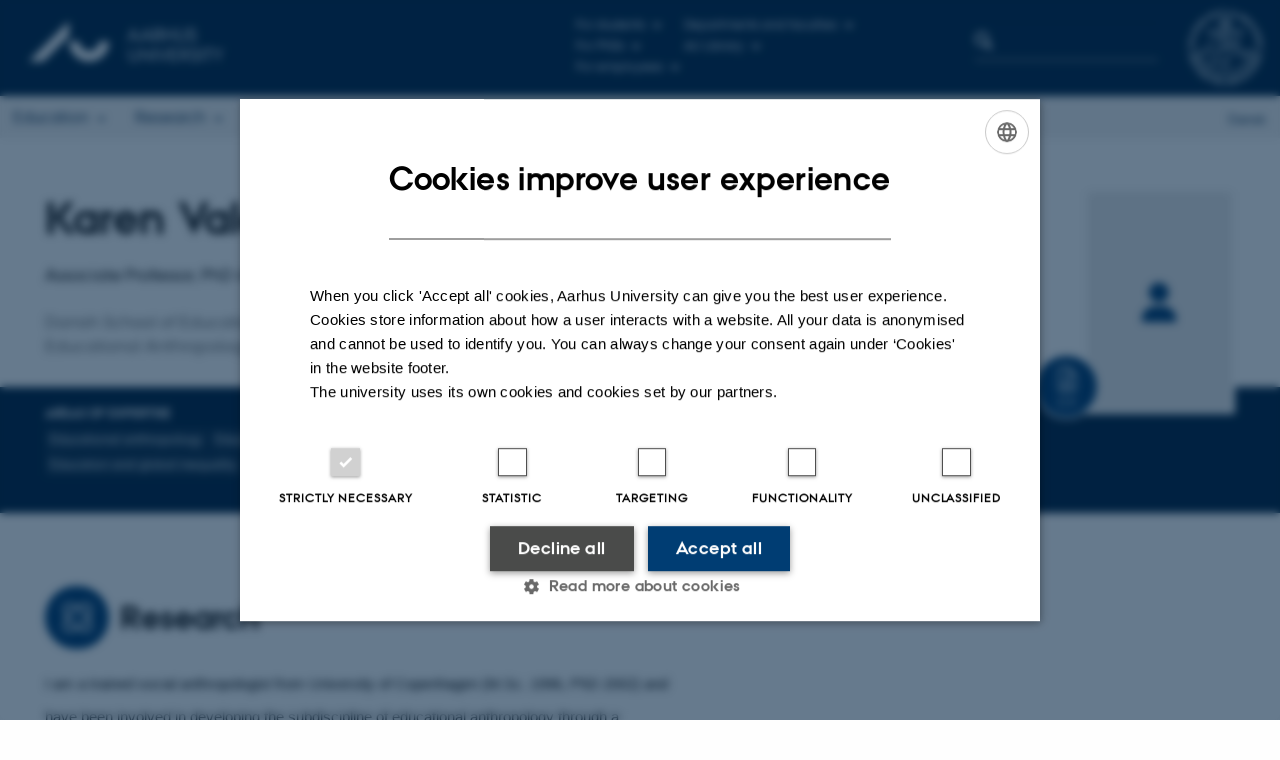

--- FILE ---
content_type: text/html; charset=utf-8
request_url: https://www.au.dk/en/kava@edu.au.dk
body_size: 19904
content:
<!DOCTYPE html>
<html lang="en" class="no-js">
<head>

<meta charset="utf-8">
<!-- 
	This website is powered by TYPO3 - inspiring people to share!
	TYPO3 is a free open source Content Management Framework initially created by Kasper Skaarhoj and licensed under GNU/GPL.
	TYPO3 is copyright 1998-2026 of Kasper Skaarhoj. Extensions are copyright of their respective owners.
	Information and contribution at https://typo3.org/
-->



<title>Karen Valentin - Aarhus University</title>
<script>
  var cookieScriptVersion = "202304171250";
  var cookieScriptId = "a8ca7e688df75cd8a6a03fcab6d18143";
</script>
<meta name="DC.Language" scheme="NISOZ39.50" content="en" />
<meta name="DC.Title" content="show" />
<meta http-equiv="Last-Modified" content="2024-03-11T14:30:42+01:00" />
<meta name="DC.Date" scheme="ISO8601" content="2024-03-11T14:30:42+01:00" />
<meta name="DC.Contributor" content="" />
<meta name="DC.Creator" content="3893@au.dk" />
<meta name="DC.Publisher" content="Aarhus University" />
<meta name="DC.Type" content="text/html" />
<meta name="generator" content="TYPO3 CMS" />
<meta http-equiv="content-language" content="en" />
<meta name="author" content="3893@au.dk" />
<meta name="description" content="Associate Professor at Danish School of Education - Educational Anthropology, Emdrup at Aarhus University. See areas of expertise, research projects and contact information." />
<meta property="og:description" content="Associate Professor at Danish School of Education - Educational Anthropology, Emdrup at Aarhus University. See areas of expertise, research projects and contact information." />
<meta property="og:locale" content="en_GB" />
<meta property="og:type" content="profile" />
<meta property="og:title" content="Karen Valentin - Aarhus University" />
<meta name="twitter:card" content="summary" />
<meta name="rating" content="GENERAL" />
<meta property="cludo:description" content="Associate Professor at Danish School of Education - Educational Anthropology, Emdrup at Aarhus University. See areas of expertise, research projects and contact information." />
<meta property="cludo:name" content="Karen Valentin" />
<meta property="cludo:jobtitle" content="Associate Professor" />
<meta property="cludo:unit" content="Danish School of Education - Educational Anthropology, Emdrup" />
<meta property="cludo:employeephone" content="+4587163824" />
<meta property="cludo:employeemobile" content="+4520742249" />
<meta property="cludo:employeeemail" content="kava@edu.au.dk" />
<meta property="cludo:employeeaddress" content="A, 319b, 2400 København NV, Denmark" />
<meta property="cludo:employeeimg" content="https://ipure8.au.dk/current/photos/a7ff18c4-a440-4c87-ad84-a50f5bfd1e1b-new.jpg" />


<link rel="stylesheet" type="text/css" href="/typo3temp/assets/css/4adea90c81.css?1616081011" media="all">
<link rel="stylesheet" type="text/css" href="https://cdn.au.dk/2016/assets/css/app.css" media="all">
<link rel="stylesheet" type="text/css" href="https://cdn.au.dk/components/umd/all.css" media="all">
<link rel="stylesheet" type="text/css" href="/typo3conf/ext/aufluidpages/Resources/Public/Css/fluid_styled_content.css?1769002550" media="all">
<link rel="stylesheet" type="text/css" href="/typo3conf/ext/au_config/Resources/Public/Css/Powermail/CssDemo.css?1769002548" media="all">
<link rel="stylesheet" type="text/css" href="/typo3conf/ext/au_config/Resources/Public/Css/powermail-overrides.css?1769002548" media="all">
<link rel="stylesheet" type="text/css" href="/typo3conf/ext/au_news/Resources/Public/Css/news-basic.css?1769002550" media="all">
<link rel="stylesheet" type="text/css" href="https://customer.cludo.com/css/511/2151/cludo-search.min.css" media="all">



<script>
/*<![CDATA[*/
var TYPO3 = TYPO3 || {};
TYPO3.lang = {"dateFormat":"d M Y","dateFormatLong":"d F Y","dateFormatAjaxCardSingle":"%e %B %Y","dateFormatAjaxCardRange":"%e %b %Y","\/dk\/atira\/pure\/activity\/activitytypes\/attendance\/conferenceparticipation":"Participation in or organisation of conference","\/dk\/atira\/pure\/activity\/activitytypes\/attendance\/conferenceparticipation__\/dk\/atira\/pure\/activity\/roles\/attendance\/chair_person":"Conference chair","\/dk\/atira\/pure\/activity\/activitytypes\/attendance\/conferenceparticipation__\/dk\/atira\/pure\/activity\/roles\/attendance\/organizer":"Conference organiser","\/dk\/atira\/pure\/activity\/activitytypes\/attendance\/conferenceparticipation__\/dk\/atira\/pure\/activity\/roles\/attendance\/participant":"Conference participant","\/dk\/atira\/pure\/activity\/activitytypes\/attendance\/conferenceparticipation__\/dk\/atira\/pure\/activity\/roles\/attendance\/speaker":"Speaker at conference","\/dk\/atira\/pure\/activity\/activitytypes\/attendance\/workshopseminarcourseparticipation":"Participation in or organisation of workshop, seminar or course ","\/dk\/atira\/pure\/activity\/activitytypes\/attendance\/workshopseminarcourseparticipation__\/dk\/atira\/pure\/activity\/roles\/attendance\/chair_person":"Chair of workshop, seminar or course","\/dk\/atira\/pure\/activity\/activitytypes\/attendance\/workshopseminarcourseparticipation__\/dk\/atira\/pure\/activity\/roles\/attendance\/organizer":"Organiser of workshop, seminar or course","\/dk\/atira\/pure\/activity\/activitytypes\/attendance\/workshopseminarcourseparticipation__\/dk\/atira\/pure\/activity\/roles\/attendance\/participant":"Participant in workshop, seminar or course","\/dk\/atira\/pure\/activity\/activitytypes\/attendance\/workshopseminarcourseparticipation__\/dk\/atira\/pure\/activity\/roles\/attendance\/speaker":"Speaker at workshop, seminar or course","\/dk\/atira\/pure\/activity\/activitytypes\/consultancy\/consultancy":"Consultancy","\/dk\/atira\/pure\/activity\/activitytypes\/editorialwork\/peerreview":"Peer reviewer","\/dk\/atira\/pure\/activity\/activitytypes\/editorialwork\/researchjournal":"Editor of journal","\/dk\/atira\/pure\/activity\/activitytypes\/editorialwork\/series":"Editor of series","\/dk\/atira\/pure\/activity\/activitytypes\/editorialwork\/unfinishedresearch":"Editor of anthology or collection","\/dk\/atira\/pure\/activity\/activitytypes\/examination\/examination":"Examination","\/dk\/atira\/pure\/activity\/activitytypes\/examination\/external_lectures":"External teaching","\/dk\/atira\/pure\/activity\/activitytypes\/hostvisitor\/hostvisitor":"Hosting academic visitor","\/dk\/atira\/pure\/activity\/activitytypes\/membership\/boardofcompanyororganisation":"Board member","\/dk\/atira\/pure\/activity\/activitytypes\/membership\/boardofcompanyororganisation__\/dk\/atira\/pure\/activity\/roles\/membership\/chairman":"Board chair","\/dk\/atira\/pure\/activity\/activitytypes\/membership\/boardofcompanyororganisation__\/dk\/atira\/pure\/activity\/roles\/membership\/participant":"Board member","\/dk\/atira\/pure\/activity\/activitytypes\/membership\/boardofcompanyororganisation__\/dk\/atira\/pure\/activity\/roles\/membership\/secretary":"Board secretary","\/dk\/atira\/pure\/activity\/activitytypes\/membership\/committeecouncilboard":"Member of committee, council or board","\/dk\/atira\/pure\/activity\/activitytypes\/membership\/committeecouncilboard__\/dk\/atira\/pure\/activity\/roles\/membership\/chairman":"Chair of committee, council or board","\/dk\/atira\/pure\/activity\/activitytypes\/membership\/committeecouncilboard__\/dk\/atira\/pure\/activity\/roles\/membership\/participant":"Member of committee, council or board","\/dk\/atira\/pure\/activity\/activitytypes\/membership\/committeecouncilboard__\/dk\/atira\/pure\/activity\/roles\/membership\/secretary":"Secretary of committee, council or board","\/dk\/atira\/pure\/activity\/activitytypes\/membership\/member_of_evaluation_panel":"Member of evaluation panel","\/dk\/atira\/pure\/activity\/activitytypes\/membership\/researchnetwork":"Member of research network","\/dk\/atira\/pure\/activity\/activitytypes\/membership\/researchnetwork__\/dk\/atira\/pure\/activity\/roles\/membership\/chairman":"Chair of research network","\/dk\/atira\/pure\/activity\/activitytypes\/membership\/researchnetwork__\/dk\/atira\/pure\/activity\/roles\/membership\/participant":"Member of research network","\/dk\/atira\/pure\/activity\/activitytypes\/membership\/researchnetwork__\/dk\/atira\/pure\/activity\/roles\/membership\/secretary":"Secretary of research network","\/dk\/atira\/pure\/activity\/activitytypes\/membership\/reviewcommittee":"Member of assessment committee","\/dk\/atira\/pure\/activity\/activitytypes\/membership\/reviewcommittee__\/dk\/atira\/pure\/activity\/roles\/membership\/chairman":"Chair of assessment committee","\/dk\/atira\/pure\/activity\/activitytypes\/membership\/reviewcommittee__\/dk\/atira\/pure\/activity\/roles\/membership\/participant":"Member of assessment committee","\/dk\/atira\/pure\/activity\/activitytypes\/membership\/reviewcommittee__\/dk\/atira\/pure\/activity\/roles\/membership\/secretary":"Secretary of assessment committee","\/dk\/atira\/pure\/activity\/activitytypes\/otheractivity\/employment_and_shares_in_external_organisations":"Employment or shares in external organisations","\/dk\/atira\/pure\/activity\/activitytypes\/otheractivity\/employment_and_shares_in_external_organisations__\/dk\/atira\/pure\/activity\/roles\/otheractivity\/employee":"Employee","\/dk\/atira\/pure\/activity\/activitytypes\/otheractivity\/employment_and_shares_in_external_organisations__\/dk\/atira\/pure\/activity\/roles\/otheractivity\/owner":"Owner","\/dk\/atira\/pure\/activity\/activitytypes\/otheractivity\/employment_and_shares_in_external_organisations__\/dk\/atira\/pure\/activity\/roles\/otheractivity\/shareholder":"Shareholder","\/dk\/atira\/pure\/activity\/activitytypes\/otheractivity\/other_activity":"Activity","\/dk\/atira\/pure\/activity\/activitytypes\/talk\/publiclecture":"Lectures and oral contributions","\/dk\/atira\/pure\/activity\/activitytypes\/talk\/publiclecture__\/dk\/atira\/pure\/activity\/roles\/talk\/lecture":"Speaker","\/dk\/atira\/pure\/activity\/activitytypes\/talk\/publiclecture__\/dk\/atira\/pure\/activity\/roles\/talk\/other":"Lectures and oral contributions","\/dk\/atira\/pure\/activity\/activitytypes\/talk\/publiclecture__\/dk\/atira\/pure\/activity\/roles\/talk\/panelmember":"Panel participant","\/dk\/atira\/pure\/activity\/activitytypes\/talk\/publiclecture__\/dk\/atira\/pure\/activity\/roles\/talk\/speaker":"Speaker","\/dk\/atira\/pure\/activity\/activitytypes\/visitother\/visitother":"Visit to external academic institution","\/dk\/atira\/pure\/activity\/activitytypes\/visitother\/visitother__\/dk\/atira\/pure\/activity\/roles\/visitother\/visiting_speaker":"Visiting speaker","\/dk\/atira\/pure\/researchoutput\/researchoutputtypes\/bookanthology\/anthology":"Anthology","\/dk\/atira\/pure\/researchoutput\/researchoutputtypes\/bookanthology\/book":"Book","\/dk\/atira\/pure\/researchoutput\/researchoutputtypes\/bookanthology\/commissioned":"Report","\/dk\/atira\/pure\/researchoutput\/researchoutputtypes\/bookanthology\/compendiumlecturenotes":"Compendium","\/dk\/atira\/pure\/researchoutput\/researchoutputtypes\/bookanthology\/dotoraldissertation":"Higher doctoral dissertation","\/dk\/atira\/pure\/researchoutput\/researchoutputtypes\/bookanthology\/phddissertation":"PhD dissertation","\/dk\/atira\/pure\/researchoutput\/researchoutputtypes\/contributiontobookanthology\/chapter":"Contribution to book or anthology","\/dk\/atira\/pure\/researchoutput\/researchoutputtypes\/contributiontobookanthology\/comment":"Commentary","\/dk\/atira\/pure\/researchoutput\/researchoutputtypes\/contributiontobookanthology\/conference":"Conference contribution in proceedings","\/dk\/atira\/pure\/researchoutput\/researchoutputtypes\/contributiontobookanthology\/conferenceabstract":"Conference abstract in proceedings","\/dk\/atira\/pure\/researchoutput\/researchoutputtypes\/contributiontobookanthology\/contributiontocompendiumlecturenotes":"Contribution to compendium","\/dk\/atira\/pure\/researchoutput\/researchoutputtypes\/contributiontobookanthology\/contributiontoscientificreport":"Contribution to report","\/dk\/atira\/pure\/researchoutput\/researchoutputtypes\/contributiontobookanthology\/entry":"Encyclopedia entry","\/dk\/atira\/pure\/researchoutput\/researchoutputtypes\/contributiontobookanthology\/foreword":"Preface or postscript","\/dk\/atira\/pure\/researchoutput\/researchoutputtypes\/contributiontobookanthology\/letter":"Commentary or debate","\/dk\/atira\/pure\/researchoutput\/researchoutputtypes\/contributiontobookanthology\/review":"Review","\/dk\/atira\/pure\/researchoutput\/researchoutputtypes\/contributiontobookanthology\/scientificreview":"Scientific review","\/dk\/atira\/pure\/researchoutput\/researchoutputtypes\/contributiontoconference\/abstract":"Conference abstract","\/dk\/atira\/pure\/researchoutput\/researchoutputtypes\/contributiontoconference\/paper":"Paper","\/dk\/atira\/pure\/researchoutput\/researchoutputtypes\/contributiontoconference\/poster":"Poster","\/dk\/atira\/pure\/researchoutput\/researchoutputtypes\/contributiontojournal\/article":"Article in journal","\/dk\/atira\/pure\/researchoutput\/researchoutputtypes\/contributiontojournal\/comment":"Commentary or debate","\/dk\/atira\/pure\/researchoutput\/researchoutputtypes\/contributiontojournal\/conferenceabstract":"Conference abstract in journal","\/dk\/atira\/pure\/researchoutput\/researchoutputtypes\/contributiontojournal\/conferencearticle":"Conference article","\/dk\/atira\/pure\/researchoutput\/researchoutputtypes\/contributiontojournal\/contributiontonewspaper_debatepostinpaper":"Commentary or debate in news media","\/dk\/atira\/pure\/researchoutput\/researchoutputtypes\/contributiontojournal\/contributiontonewspaper_kronik":"Feature article","\/dk\/atira\/pure\/researchoutput\/researchoutputtypes\/contributiontojournal\/contributiontonewspaper_newspaperarticle":"Article in news media","\/dk\/atira\/pure\/researchoutput\/researchoutputtypes\/contributiontojournal\/contributiontonewspaper_reviewinpaper":"Review in news media","\/dk\/atira\/pure\/researchoutput\/researchoutputtypes\/contributiontojournal\/editorial":"Editorial","\/dk\/atira\/pure\/researchoutput\/researchoutputtypes\/contributiontojournal\/letter":"Letter","\/dk\/atira\/pure\/researchoutput\/researchoutputtypes\/contributiontojournal\/preface_postscript":"Preface or postscript","\/dk\/atira\/pure\/researchoutput\/researchoutputtypes\/contributiontojournal\/scientific":"Review","\/dk\/atira\/pure\/researchoutput\/researchoutputtypes\/contributiontojournal\/systematicreview":"Review","\/dk\/atira\/pure\/researchoutput\/researchoutputtypes\/contributiontomemorandum\/contributiontoacademicmemorandum":"Contribution to memorandum","\/dk\/atira\/pure\/researchoutput\/researchoutputtypes\/contributiontomemorandum\/contributiontoqahearing":"Q&A or consultation process contribution","\/dk\/atira\/pure\/researchoutput\/researchoutputtypes\/memorandum\/academicmemorandum":"Memorandum","\/dk\/atira\/pure\/researchoutput\/researchoutputtypes\/memorandum\/qahearing":"Q&A or consultation process","\/dk\/atira\/pure\/researchoutput\/researchoutputtypes\/nontextual\/2d3d":"Physical product","\/dk\/atira\/pure\/researchoutput\/researchoutputtypes\/nontextual\/dataset":"Dataset","\/dk\/atira\/pure\/researchoutput\/researchoutputtypes\/nontextual\/interactiveproductions":"Interactive production","\/dk\/atira\/pure\/researchoutput\/researchoutputtypes\/nontextual\/software":"Software","\/dk\/atira\/pure\/researchoutput\/researchoutputtypes\/nontextual\/softwareprogram":"Software application","\/dk\/atira\/pure\/researchoutput\/researchoutputtypes\/nontextual\/soundimage":"Audio or visual production","\/dk\/atira\/pure\/researchoutput\/researchoutputtypes\/othercontribution\/netpublication_netpublication":"Digital publication","\/dk\/atira\/pure\/researchoutput\/researchoutputtypes\/othercontribution\/other":"Contribution to publication","\/dk\/atira\/pure\/researchoutput\/researchoutputtypes\/patent\/patent":"Patent","\/dk\/atira\/pure\/researchoutput\/researchoutputtypes\/workingpaper\/preprint":"Preprint","\/dk\/atira\/pure\/researchoutput\/researchoutputtypes\/workingpaper\/workingpaper":"Working paper","\/dk\/atira\/pure\/upmproject\/upmprojecttypes\/upmproject\/consultancy":"Consultancy project","\/dk\/atira\/pure\/upmproject\/upmprojecttypes\/upmproject\/other":"Project","\/dk\/atira\/pure\/upmproject\/upmprojecttypes\/upmproject\/research":"Research project","cards.horizontal_scroll.accessibility.backward":"Scroll backward","cards.horizontal_scroll.accessibility.forward":"Scroll forward","cards.horizontal_scroll.accessibility.keyboard_instructions":"Use arrow keys on your keyboard to explore","cards.horizontal_scroll.view_list.activities":"More activities","cards.horizontal_scroll.view_list.generic":"More","cards.horizontal_scroll.view_list.projects":"More projects","cards.publication.accessibility.icon.attachment":"Link to digital version included","cards.publication.accessibility.icon.link":"Digital version attached","cards.publication.status.accepted":"Accepted","cards.publication.status.epub":"E-pub ahead of print","cards.publication.status.in_preparation":"In progress","cards.publication.status.published":"Published","cards.publication.status.reviewed":"Peer-reviewed","cards.publication.status.submitted":"Submitted","cards.publication.status.unpublished":"Unpublished","content_types.activity.name.plural":"Activities","content_types.activity.name.singular":"Activity","content_types.project.name.plural":"Projects","content_types.project.name.singular":"Project","content_types.publication.name.plural":"Publications","content_types.publication.name.singular":"Publication","person_profile.activities.header.latest":"Recent activities","person_profile.activities.header.selected":"Selected activities","person_profile.colleagues.header":"Colleagues","person_profile.meta-tags.description-unit-tap":"%s at %s at Aarhus University. See job responsibilities and contact information.","person_profile.meta-tags.description-vip":"%s at %s at Aarhus University. See areas of expertise, research projects and contact information.","person_profile.meta-tags.title":"%s - Aarhus University","person_profile.profile_text.expand":"Read more","person_profile.profile_text.header.collaboration":"Collaborations","person_profile.profile_text.header.counselling":"Consultancy","person_profile.profile_text.header.fields":"Job responsibilities","person_profile.profile_text.header.profile":"Profile","person_profile.profile_text.header.research":"Research","person_profile.profile_text.header.teaching":"Teaching activities","person_profile.projects.header.latest":"Recent projects","person_profile.projects.header.selected":"Selected projects","person_profile.publications.header.latest":"Recent publications","person_profile.publications.header.selected":"Selected publications","profile_header.accessibility.affiliation":"Primary affiliation","profile_header.accessibility.title":"Title","profile_header.affiliations.other.header":"Other affiliations","profile_header.affiliations.toggle.plural":"%d other affiliations","profile_header.affiliations.toggle.singular":"One other affiliation","profile_header.contact.accessibility.copy.address":"Copy address","profile_header.contact.accessibility.copy.mail":"Copy email address","profile_header.contact.accessibility.copy.phone":"Copy telephone number","profile_header.contact.accessibility.icon.address":"Contact address","profile_header.contact.accessibility.icon.facebook":"Facebook","profile_header.contact.accessibility.icon.landline_phone":"Alternative telephone number","profile_header.contact.accessibility.icon.linkedin":"LinkedIn","profile_header.contact.accessibility.icon.mail":"Email address","profile_header.contact.accessibility.icon.mendeley":"Mendeley","profile_header.contact.accessibility.icon.orcid":"ORCID iD","profile_header.contact.accessibility.icon.phone":"Telephone number","profile_header.contact.accessibility.icon.research_gate":"ResearchGate","profile_header.contact.accessibility.icon.twitter":"X (Formerly Twitter)","profile_header.contact.accessibility.icon.website":"Personal website","profile_header.contact.action.mail":"Send email","profile_header.contact.address.building-number":"Building %s","profile_header.contact.address.building-room-numbers":"Building %s, room %s","profile_header.contact.address.map-link":"<a href=\"https:\/\/international.au.dk\/about\/contact?b=%s\" class=\"a--text-link\">View on map<\/a>","profile_header.contact.address.other.header":"Other addresses","profile_header.contact.address.pure-profile-link":"See PURE profile","profile_header.contact.address.visiting.header":"Visiting address","profile_header.contact.header":"Contact information","profile_header.contact.link.facebook":"Facebook profile","profile_header.contact.link.linkedin":"LinkedIn profile","profile_header.contact.link.mendeley":"Mendeley profile","profile_header.contact.link.orcid":"ORCID iD: %s","profile_header.contact.link.researchgate":"ResearchGate profile","profile_header.contact.toggle":"More","profile_header.cv-link":"CV","profile_header.cv-link.accessibility":"CV for %s","profile_header.keywords.header":"Areas of expertise"};/*]]>*/
</script>
<script src="https://cdn.jsdelivr.net/npm/react@16.13.1/umd/react.production.min.js"></script>
<script src="https://cdn.jsdelivr.net/npm/react-dom@16.13.1/umd/react-dom.production.min.js"></script>
<script src="https://cdn.jsdelivr.net/npm/axios@0.19.2/dist/axios.min.js"></script>
<script src="https://cdn.jsdelivr.net/npm/dom4@2.1.5/build/dom4.js"></script>
<script src="https://cdn.jsdelivr.net/npm/es6-shim@0.35.5/es6-shim.min.js"></script>
<script src="https://cdn.au.dk/2016/assets/js/vendor.js"></script>
<script src="https://cdn.au.dk/2016/assets/js/app.js"></script>

<script src="https://cdn.jsdelivr.net/npm/@aarhus-university/au-designsystem-delphinus@latest/public/projects/typo3/js/app.js"></script>
<script src="/typo3conf/ext/au_news/Resources/Public/JavaScript/Infobox.js?1769002550"></script>
<script src="/typo3conf/ext/pure/Resources/Public/JavaScript/AjaxHelper.js?1769002548"></script>


<base href="//www.au.dk/"><link href="https://cdn.au.dk/favicon.ico" rel="shortcut icon" /><meta content="AU normal contrast" http-equiv="Default-Style" /><meta http-equiv="X-UA-Compatible" content="IE=Edge,chrome=1" /><meta name="viewport" content="width=device-width, initial-scale=1.0"><meta name="si_pid" content="1524798" /><style type="text/css"> .typo3-delphinus .profile-header__cv-link {
	z-index: 1!important; /*ikke 2*/
}

@media (min-width: 87.5em) {
.layout16 .typo3-delphinus .profile-header__image {
	width: calc(17.5757575758rem + 2px)!important;      /*ikke 4px*/
}
}

@media print {
 .typo3-delphinus .truncator__expand:not([hidden]) + .truncator__content {
 	max-height: none!important;
 }

 .typo3-delphinus .truncator__expand {
 	display: none!important;
 }
 .typo3-delphinus a.link--arrow {
 	display: none!important;
 }
}</style><script>
$(function() {
window.history.replaceState(null, '', location.href.replace('/vis/person','').replace('/show/person',''))
var newLangUrl = $('div.language-selector a[href]').attr('href').replace('/vis/person','').replace('/show/person','');
$('div.language-selector a[href]').attr('href',newLangUrl);
});
</script>
<script>
    var topWarning = false;
    var topWarningTextDa = '<style type="text/css">@media (max-width: 640px) {.ie-warning a {font-size:0.8em;} .ie-warning h3 {line-height: 1;} } .ie-warning h3 {text-align:center;} .ie-warning a {padding: 0;} .ie-warning a:hover {text-decoration:underline;}</style><h3><a href="https://medarbejdere.au.dk/corona/">Coronavirus: Information til studerende og medarbejdere</a></h3>';
    var topWarningTextEn = '<style type="text/css">@media (max-width: 640px) {.ie-warning a {font-size:0.8em;} .ie-warning h3 {line-height: 1;} } .ie-warning h3 {text-align:center;} .ie-warning a:hover {text-decoration:underline;}</style><h3><a href="https://medarbejdere.au.dk/en/corona/">Coronavirus: Information for students and staff</a></h3>';
    var primaryDanish = true;
</script>
<script>
    var cludoDanishPath = '/soegning';
    var cludoEnglishPath = '/en/site-search';
    var cludoEngineId = 9319;
</script>
<!-- Google Tag Manager -->
<script>(function(w,d,s,l,i){w[l]=w[l]||[];w[l].push({'gtm.start':new Date().getTime(),event:'gtm.js'});var f=d.getElementsByTagName(s)[0],j=d.createElement(s),dl=l!='dataLayer'?'&l='+l:'';j.async=true;j.src='https://www.googletagmanager.com/gtm.js?id='+i+dl;f.parentNode.insertBefore(j,f);})(window,document,'script','dataLayer','GTM-WXRLNF');</script>
<!-- End Google Tag Manager --><link rel="image_src" href="//www.au.dk/fileadmin/res/facebookapps/au_standard_logo.jpg" />
<!-- Pingdom hash not set -->
<script type="application/ld+json">
{
  "@context": "http://schema.org/",
  "@type": "School",
  "name": "Aarhus University",
  "url": "https://www.au.dk/en/",
  "sameAs": [
    "https://www.facebook.com/UniAarhus",
    "https://twitter.com/AarhusUni",
    "https://www.linkedin.com/company/aarhus-university-denmark",
    "https://www.youtube.com/user/AarhusUniversity",
    "https://instagram.com/AarhusUni"
  ]
}
</script><script>
var _prum = [['id', '5166fe11e6e53dc912000000'],
             ['mark', 'firstbyte', (new Date()).getTime()]];
(function() {
    var s = document.getElementsByTagName('script')[0]
      , p = document.createElement('script');
    p.async = 'async';
    p.src = '//rum-static.pingdom.net/prum.min.js';
    s.parentNode.insertBefore(p, s);
})();
</script><meta name="pageID" content="1524798" /><meta name="languageID" content="0" /><link rel="schema.dc" href="http://purl.org/dc/elements/1.1/" />    <link rel="stylesheet" type="text/css" href="https://cdn.jsdelivr.net/npm/@aarhus-university/au-designsystem-delphinus@latest/public/projects/typo3/style.css" media="all">
<link rel="canonical" href="https://www.au.dk/en/kava@edu.au.dk/"/>

<link rel="alternate" hreflang="da" href="https://www.au.dk/vis/person/kava@edu.au.dk"/>
<link rel="alternate" hreflang="en" href="https://www.au.dk/en/show/person/kava@edu.au.dk"/>
<link rel="alternate" hreflang="x-default" href="https://www.au.dk/vis/person/kava@edu.au.dk"/>

<!-- This site is optimized with the Yoast SEO for TYPO3 plugin - https://yoast.com/typo3-extensions-seo/ -->
<script type="application/ld+json">[{"@context":"https:\/\/www.schema.org","@type":"BreadcrumbList","itemListElement":[{"@type":"ListItem","position":1,"item":{"@id":"https:\/\/auinstallation40.cs.au.dk\/en\/","name":"TYPO3"}},{"@type":"ListItem","position":2,"item":{"@id":"https:\/\/www.au.dk\/en\/","name":"Aarhus University"}},{"@type":"ListItem","position":3,"item":{"@id":"https:\/\/www.au.dk\/en\/show","name":"show"}}]}];</script>
</head>
<body class="general layout16 level1">


    







        <header>
    <div class="row section-header">
        <div class="large-9 medium-9 small-12 columns logo">
            <a class="main-logo" href="//www.international.au.dk/" itemprop="url">
                <object data="https://cdn.au.dk/2016/assets/img/logos.svg#au-en" type="image/svg+xml" alt="Aarhus University logo" aria-labelledby="section-header-logo">
                    <p id="section-header-logo">Aarhus University logo</p>
                </object>
            </a>
        </div>
        <div class="large-2 medium-3 columns search">
            <div class="search">
                
<div class="au_searchbox" id="cludo-search-form" role="search">
    <form class="au_searchform">
        <fieldset>
            <input class="au_searchquery" type="search" value="" name="searchrequest" id="cludo-search-form-input" aria-autocomplete="list"
                   aria-haspopup="true" aria-label="Type search criteria" title="Type search criteria" />
            <input class="au_searchbox_button" type="submit" title="Search" value="Search" />
        </fieldset>
    </form>
</div>

            </div>
        </div>
        <div class="large-1 medium-2 small-2 columns seal show-for-large">
            
                <img class="seal show-for-medium" src="https://cdn.au.dk/2016/assets/img/au_segl.svg" alt="Aarhus University Seal" />
            
        </div>
        <nav class="utility-links">

        

        <div id="c2241368" class="csc-default csc-frame frame frame-default frame-type-html frame-layout-0 ">
            
                <a id="c2243316"></a>
            
            
                



            
            
            

    <script>
// Default søgeboks til medarbejderportaler til utility-box
AU.databox.boxes.push(DEFAULT_util_staffportal_en);
// Default søgeboks til institutter til utility-box
AU.databox.boxes.push(DEFAULT_util_department_en);
// Default alphabox med medarbejderservice til utility-box
AU.alphabox.boxes.push(DEFAULT_util_staffservice_en);
// Default alphabox med studieportaler til utility-box
AU.alphabox.boxes.push(DEFAULT_util_student_en);
// Default søgeboks til ph.d.-portaler til utility-box
AU.databox.boxes.push(DEFAULT_util_phdportal_en);
</script>
                <ul class="utility resetlist">
                    <li><a href="javascript:void(0)" data-toggle="utility-pane-student">For students</a></li>
                    <li><a href="javascript:void(0)" data-toggle="utility-pane-phd">For PhDs</a></li>                    
                    <li><a href="javascript:void(0)" data-toggle="utility-pane-staff">For employees</a></li>
                    <li><a href="javascript:void(0)" data-toggle="utility-pane-units">Departments and faculties</a></li>
                    <li><a href="//library.au.dk/en/" target="_self">AU Library</a></li>                    

                  <!-- STUDENT -->
                  <div class="dropdown-pane phd" id="utility-pane-student" data-dropdown data-close-on-click="true">
                    <div id="au_alphabox_student_utility"></div>
                    <a href="https://brightspace.au.dk" target="_self" class="button expanded text-left bg-dark-student margin">Brightspace</a>              
                    <a href="https://mitstudie.au.dk/" target="_self" class="button expanded text-left bg-dark-student margin">MYSTUDIES.AU.DK</a> 
                  </div>
                  <!-- STUDENT END -->
                    <div class="dropdown-pane" id="utility-pane-phd" data-dropdown data-close-on-click="true">
                      <h2>Pages for all PhD students</h2>
                      <a href="https://phd.au.dk/for-current-phd-students/" target="_self" class="button expanded text-left bg-dark-phd margin">phd.au.dk</a>  
                      <h2><a href="//phd.au.dk" target="_self">PhD-portals</a></h2>
      <div id="au_databox_phd_utility"></div>
                    </div>
                  
                    <div class="dropdown-pane bottom" id="utility-pane-staff" data-dropdown data-close-on-click="true">
                      <h2>Common pages for staff members at AU</h2>
                        <a href="//medarbejdere.au.dk/en" target="_self" class="button expanded text-left bg-dark-staff margin">staff.au.dk</a>  
                      <div id="au_alphabox_staff_utility"></div>
                        <h2>Employee portals</h2>
                        <p>Find the local staff portal for your department or division.</p>
                        <div id="au_databox_staff_utility"></div>
                    </div>
                    <div class="dropdown-pane" id="utility-pane-units" data-dropdown data-close-on-click="true">
                        <h2>Departments and faculties</h2>
                        <div id="au_databox_unit_utility"></div>
                    </div>                                       
                </ul>


            
                



            
            
                



            
        </div>

    

</nav>
    </div>
    <div class="row header-menu">
        <div class="columns medium-10 large-10 small-12 small-order-2">
            <div class="title-bar align-right" data-responsive-toggle="menu" data-hide-for="medium">
                <div class="mobile-nav">
                    <button class="menu-icon" data-toggle></button>
                </div>
            </div>
            

        

        <div id="c2509990" class="csc-default csc-frame frame frame-default frame-type-globalcontent_content frame-layout-0 ">
            
                <a id="c2509991"></a>
            
            
                



            
            
                



            
            

    
    

        

        <div id="c248077" class="csc-default csc-frame frame frame-default frame-type-html frame-layout-0 ">
            
            
                



            
            
            

    <div class="top-bar" id="menu">
    <div class="top-bar-left">
        <ul class="menu resetlist">
            <li>
                <a href="https://international.au.dk/education/" target="_self">Education</a>
                <div class="top-bar-content">
                    <div class="row">
                        <div class="column large-3 medium-3 small-12">
                            <h5><a href="https://international.au.dk/education/admissions/" target="_self">International admissions at AU</a></h5>
                            <ul>
                                <li><a href="//bachelor.au.dk/en/" target="_self">Bachelor&#39;s degree programmes</a></li>
                                <li><a href="//masters.au.dk/" target="_self">Master&#39;s degree programmes</a></li>
                                <li><a href="https://international.au.dk/index.php?id=113539" target="_self">Exchange programmes</a></li>
                                <li><a href="https://international.au.dk/index.php?id=113588" target="_self">AU Summer University</a></li>
                                <li><a href="https://phd.au.dk/index.php?id=17537" target="_self">PhD programmes</a></li>
                            </ul>
                        </div>
                        <div class="column large-3 medium-3 small-12">
                            <h5><a href="https://international.au.dk/index.php?id=118177" target="_self">Meet AU</a></h5>
                            <ul>
                                <li><a href="https://international.au.dk/index.php?id=118169" target="_self">Ask about studies</a></li>
                                <li><a href="https://international.au.dk/index.php?id=147986" target="_self">Chat with our students</a></li>
                                <li><a href="https://international.au.dk/education/meetau/international-student-blog" target="_self">International student blog</a></li>
                                <li><a href="https://international.au.dk/index.php?id=117712" target="_self">Fairs and events</a></li>
                                <li><a href="https://international.au.dk/index.php?id=147877" target="_self">On-demand webinars</a></li>
                                <li><a href="https://international.au.dk/index.php?id=117644" target="_self">AU in many languages</a></li>
                            </ul>
                        </div>
                        <div class="column large-3 medium-3 small-12">
                            <h5><a href="https://international.au.dk/index.php?id=118178" target="_self">How to apply</a></h5>
                            <ul>
                                <li><a href="//bachelor.au.dk/index.php?id=1540707" target="_self">Bachelor’s degree programmes</a></li>
                                <li><a href="//masters.au.dk/index.php?id=1509463" target="_self">Master’s degree programmes</a></li>                                
                                <li><a href="https://international.au.dk/index.php?id=147505" target="_self">Exchange programmes</a></li>
                                <li><a href="https://international.au.dk/index.php?id=147257" target="_self">Summer University</a></li>
                                <li><a href="https://phd.au.dk/index.php?id=17535" target="_self">PhD programmes</a></li>
                            </ul></div>
                        <div class="column large-3 medium-3 small-12"></div>
                    </div>
                    <div class="row">
                        <div class="column small-12">
                            <a href="https://international.au.dk/education/" target="_self" class="float-right button arrow">Education</a>
                        </div>
                    </div>
                </div>
            </li>
            <li>
                <a href="https://international.au.dk/research/" target="_self">Research</a>
                <div class="top-bar-content">
                    <div class="row">
                        <div class="column large-3 medium-3 small-12">
                            <h5><a href="https://international.au.dk/index.php?id=147146" target="_self">Research units and facilities</a></h5>
                            <ul>
                                <li><a href="https://international.au.dk/index.php?id=89179" target="_self">Departments and schools</a></li>
                                <li><a href="https://international.au.dk/index.php?id=89180" target="_self">Research centres</a></li>
                                <li><a href="https://international.au.dk/index.php?id=118222" target="_self">Research facilities</a></li>
                                <li><a href="https://international.au.dk/index.php?id=147117" target="_self">Research support</a></li>
                                <li><a href="https://pure.au.dk/portal/" target="_self">Find a researcher</a></li>
                            </ul>
                        </div>
                        <div class="column large-3 medium-3 small-12">
                            <h5><a href="https://phd.au.dk/" target="_self">PhD studies</a></h5>
                            <ul>
                                <li><a href="https://phd.au.dk/index.php?id=17540" target="_self">PhD at AU </a></li>
                                <li><a href="https://phd.au.dk/index.php?id=17537" target="_self">PhD programmes</a></li>
                                <li><a href="https://phd.au.dk/index.php?id=17495" target="_self">Vacant PhD positions</a></li>
                                <li><a href="https://phd.au.dk/index.php?id=17535" target="_self">How to apply</a></li>
                                <li><a href="https://phd.au.dk/index.php?id=3702" target="_self">Career services</a></li>
                            </ul>
                        </div>
                        <div class="column large-3 medium-3 small-12">
                          <h5><a href="https://international.au.dk/index.php?id=118189" target="_self">Researcher positions</a></h5>
                            <ul>
                                <li><a href="https://international.au.dk/index.php?id=96261" target="_self">Vacant positions</a></li>
                                <li><a href="https://international.au.dk/index.php?id=118232" target="_self">Fellowship programme at AIAS</a></li>
                                <li><a href="https://international.au.dk/index.php?id=147122" target="_self">Attractive working conditions</a></li>
                                <li><a href="https://international.au.dk/index.php?id=118190" target="_self">How to apply</a></li>
                                <li><a href="https://international.au.dk/index.php?id=118191" target="_self">Funding opportunities</a></li>
                            </ul>
                        </div>                      
                        <div class="column large-3 medium-3 small-12">
                            <h5><a href="//talent.au.dk/index.php?id=15259" target="_self">Junior Researcher services</a></h5>
                            <ul>
                                <li><a href="https://talent.au.dk/index.php?id=15279" target="_self">Junior Researcher Association</a></li>
                                <li><a href="https://talent.au.dk/index.php?id=15273" target="_self">Campus resources</a></li>
                                <li><a href="https://talent.au.dk/index.php?id=15267" target="_self">Career services</a></li>
                            </ul>
                        </div>
                      </div>
                    <div class="row">
                        <div class="column small-12">
                            <a href="https://international.au.dk/research/" target="_self" class="float-right button arrow">Research</a>
                        </div>
                    </div>
                </div>
            </li>
            <li>
                <a href="https://international.au.dk/life/" target="_self">Life in Denmark</a>
                <div class="top-bar-content">
                    <div class="row">
                        <div class="column large-3 medium-3 small-12">
                            <h5><a href="https://international.au.dk/index.php?id=118198" target="_self">Danish way of living</a></h5>
                            <ul>
                                <li><a href="https://international.au.dk/index.php?id=118200" target="_self">Cost of living</a></li>
                                <li><a href="https://international.au.dk/index.php?id=118199" target="_self">Family and work-life balance</a></li>
                                <li><a href="https://international.au.dk/index.php?id=118201" target="_self">The Danes</a></li>
                                <li><a href="https://international.au.dk/index.php?id=118202" target="_self">Learning and teaching culture</a></li>                                
                            </ul>                           
                        </div>
                        <div class="column large-3 medium-3 small-12">
                            <h5><a href="https://international.au.dk/index.php?id=118203" target="_self">Your new city</a></h5>
                            <ul>
                                <li><a href="https://international.au.dk/index.php?id=118204" target="_self">Aarhus and surroundings</a></li>
                                <li><a href="https://international.au.dk/index.php?id=118205" target="_self">Things to do in Aarhus</a></li>
                                <li><a href="https://international.au.dk/index.php?id=118206" target="_self">Getting around</a></li>
                                <li><a href="https://international.au.dk/index.php?id=118208" target="_self">AU locations</a></li>
                            </ul>
                        </div>
                        <div class="column large-3 medium-3 small-12">
                            <h5><a href="https://international.au.dk/index.php?id=118209" target="_self">For students</a></h5>
                            <ul>
                                <li><a href="https://international.au.dk/index.php?id=147590" target="_self">Prepare your arrival</a></li>
                                <li><a href="https://international.au.dk/index.php?id=147426" target="_self">Student housing</a></li>
                                <li><a href="https://international.au.dk/index.php?id=147599" target="_self">Student life</a></li>                                
                                <li><a href="https://international.au.dk/index.php?id=147606" target="_self">Future and career</a></li>
                            </ul>
                        </div>                        
      <div class="column large-3 medium-3 small-12">
                            <h5><a href="https://international.au.dk/index.php?id=118213" target="_self">For PhDs and researchers</a></h5>
                            <ul>
                                <li><a href="//ias.au.dk/prearrival/" target="_self">Before arrival</a></li>
                                <li><a href="//ias.au.dk/onarrival/" target="_self">On arrival</a></li>
                                <li><a href="https://international.au.dk/index.php?id=114742" target="_self">Housing</a></li>
                                <li><a href="https://international.au.dk/index.php?id=118216" target="_self">Relocation and onboarding services</a></li>                                
         </ul>
                        </div>
                        <div class="column large-3 medium-3 small-12"></div>
                    </div>
                    <div class="row">
                        <div class="column small-12">
                            <a href="https://international.au.dk/life/" target="_self" class="float-right button arrow">Life in Denmark</a>
                        </div>
                    </div>
                </div>
            </li>
            <li>
                <a href="https://international.au.dk/collaboration/" target="_self">Collaboration</a>
                <div class="top-bar-content">
                    <div class="row">
                        <div class="column large-3 medium-3 small-12">
                            <h5><a href="https://international.au.dk/index.php?id=147999" target="_self">How to collaborate with AU</a></h5>
                            <ul>
                                <li><a href="https://international.au.dk/index.php?id=148001" target="_self">Business Collaboration</a></li>
                                <li><a href="https://international.au.dk/index.php?id=148003" target="_self">Innovation and entrepreneurship</a></li>
                                <li><a href="https://international.au.dk/index.php?id=148025" target="_self">Partner universities</a></li>
                                <li><a href="https://international.au.dk/index.php?id=114716" target="_self">International alliances</a></li>                                
                            </ul>                           
                        </div>
                        <div class="column large-3 medium-3 small-12">
                            <h5><a href="https://international.au.dk/index.php?id=89337" target="_self">Technology Transfer at AU</a></h5>
                            <ul>
                                <li><a href="https://international.au.dk/index.php?id=89345" target="_self">Commercialisation</a></li>
                                <li><a href="https://international.au.dk/index.php?id=89340" target="_self">Technologies for licensing</a></li>
                                <li><a href="https://international.au.dk/index.php?id=89344" target="_self">Spinouts</a></li>
                            </ul>
                        </div>
                        <div class="column large-3 medium-3 small-12"></div>
                    </div>
                    <div class="row">
                        <div class="column small-12">
                            <a href="https://international.au.dk/collaboration/" target="_self" class="float-right button arrow">Collaboration</a>
                        </div>
                    </div>
                </div>
            </li>                 
            <li>
                <a href="https://international.au.dk/about/" target="_self">About AU</a>
                <div class="top-bar-content">
                    <div class="row">
                        <div class="column large-3 medium-3 small-12">
                            <h5><a href="https://international.au.dk/index.php?id=118180" target="_self">Profile</a></h5>
                            <ul>
                                <li><a href="https://international.au.dk/index.php?id=117625" target="_self">Top reasons to choose AU</a></li>
                                <li><a href="https://international.au.dk/index.php?id=89393" target="_self">Rankings</a></li>
                                <li><a href="https://international.au.dk/index.php?id=93713" target="_self">Key statistics</a></li>
                                <li><a href="https://international.au.dk/index.php?id=89391" target="_self">Strategy</a></li>                                
                                <li><a href="https://international.au.dk/index.php?id=118183" target="_self">History</a></li>
                            </ul>
                        </div>
                        <div class="column large-3 medium-3 small-12">
                            <h5><a href="https://international.au.dk/index.php?id=118184" target="_self">Organisation</a></h5>
                            <ul>
                                <li><a href="https://international.au.dk/index.php?id=96269" target="_self">Faculties</a></li>
                                <li><a href="https://international.au.dk/index.php?id=96270" target="_self">Departments and schools</a></li>
                                <li><a href="https://international.au.dk/index.php?id=96299" target="_self">Research centres</a></li>
                                <li><a href="https://international.au.dk/index.php?id=118185" target="_self">Management</a></li>
                            </ul>
                        </div>
                        <div class="column large-3 medium-3 small-12">
                            <h5><a href="https://international.au.dk/index.php?id=97320" target="_self">Contact</a></h5>
                            <ul>
                                <li><a href="https://international.au.dk/index.php?id=97320" target="_self">AU contact information and map</a></li>
                                <li><a href="https://international.au.dk/index.php?id=118208" target="_self">AU locations</a></li>
                                <li><a href="https://international.au.dk/about/contact/staffdir/" target="_self">Employee contact information</a></li>
                                <li><a href="https://international.au.dk/index.php?id=147760" target="_self">International services</a></li>
                            </ul>
                        </div>
                        <div class="column large-3 medium-3 small-12">
                            <h5><a href="https://international.au.dk/index.php?id=96261" target="_self">Vacant positions</a></h5>
                              <ul>
                                <li><a href="https://international.au.dk/index.php?id=96261" target="_self">Vacant positions</a></li>
                                <li><a href="https://phd.au.dk/index.php?id=17495" target="_self">Vacant PhD positions</a></li>
                             </ul>                        
                        </div>                         
                    </div>
                    <div class="row">
                        <div class="column small-12">
                            <a href="https://international.au.dk/about/" target="_self" class="float-right button arrow">About AU</a>
                        </div>
                    </div>
                </div>
            </li>
        </ul>
    </div>

</div>


            
                



            
            
                



            
        </div>

    




            
                



            
            
                



            
        </div>

    

<script type="text/javascript" charset="utf-8">
			//<![CDATA[
			var selectedUM =100;
			//]]>
			 // JavaScript Document
			 </script>
        </div>
        <div class="large-2 medium-2 small-6 columns text-right language-selector small-order-1 medium-order-2">
            

    
        
                <p>
                    <a href="/vis/person/kava@edu.au.dk" hreflang="da" title="Dansk">
                        <span>Dansk</span>
                    </a>
                </p>
            
    
        
    
        
    
        
    
        
    
        
    
        
    


        </div>
    </div>
    <div id="fade"></div>
</header>

    


    <div class="row breadcrumb align-right hide-for-small-only">
        <div class="columns medium-12">
            
        </div>
    </div>
    <div class="row">
        <div class="small-12 large-12 medium-12 columns medium-only-portrait-12 content main" id="au_content">
            <div class="row">
                <div class="large-12 medium-12 medium-only-portrait-12 small-12 columns">
                    
                    

        

        <div id="c3255232" class="csc-default csc-frame frame frame-default frame-type-list frame-layout-0 ">
            
                <a id="c3255234"></a>
            
            
                



            
            
                



            
            

    
        


<style>
    ul.horizontal-scroll__header__controls.hideelement {
        display: none;
    }
</style>

<script>
    const AUPureAjaxHelperClass = new AUPureAjaxHelper();
    var employeeId = "a7ff18c4-a440-4c87-ad84-a50f5bfd1e1b";
    var unitUUID = "b665a7c8-d053-439d-908c-dee63dc0ed10";

    var parameters = [
        {
            type: "projects",
            handler: AUPureAjaxHelperClass.displayCards,
            id: employeeId,
            language: "en_GB",
            displayParams:  {
                type: 'tabbed',
                container: 'projects',
                keyboardInstructions: 'projects'
            }
        },
        {
            type: "activities",
            handler:  AUPureAjaxHelperClass.displayCards,
            id: employeeId,
            language: "en_GB",
            displayParams: {
                type: 'tabbed',
                container: 'activities',
                keyboardInstructions: 'activity'
            }
        },
        {
            type: "coworkers",
            handler: AUPureAjaxHelperClass.displayCards,
            id: employeeId,
            unitUUID: unitUUID,
            language: "en_GB",
            displayParams: {
                type: 'scroll',
                container: 'coworkers',
                keyboardInstructions: '',
                employeeId: employeeId
            }
        },
        {
            type: "research",
            handler: AUPureAjaxHelperClass.displayCards,
            id: employeeId,
            language: "en_GB",
            displayParams: {
                type: 'scroll',
                container: 'research',
                keyboardInstructions: 'research'
            }
        },
        {
            type: "cv",
            handler: AUPureAjaxHelperClass.displayCv,
            id: employeeId,
            language: "en_GB",
            displayParams: {
                type: 'link',
                container: 'cv',
                keyboardInstructions: ''
            }
        }
    ];
    
    document.addEventListener('DOMContentLoaded', function() {
        // Function for checking if the div is overflown
        function isOverflown(element) {
            return element.scrollHeight > element.clientHeight || element.scrollWidth > element.clientWidth;
        }

        // Function to handle when the div might have overflowed
        function checkOverflow(element, mutationList) {
            checkedElement = element.querySelector('[role="region"]');
            if (checkedElement.parentElement.hidden) {
                console.log(`The element with id "${checkedElement.id}" is hidden and buttons won't be changed`);
                // if block is hidden, no need to check
                return;
            }
            let checkOverflow = false;
            // Check if mutationList is iterable; otherwise assume that the resize event was triggered
            if (!!mutationList[Symbol.iterator]) {
                for (const mutation of mutationList) {
                    // Only if anything other than a attribute of a ul with class
                    // 'horizontal-scroll__header__controls' was changed then check if the div is overflown
                    // This mitigates the problem that the observer is applied to the wrapper element and
                    // the buttons that are changed are inside that wrapper. The changes to the buttons also
                    // triggered the observer, resulting in an endless chain of checks and changes.
                    if (mutation.type === 'attributes'
                        && mutation.target.tagName === 'UL'
                        && mutation.target.classList.contains('horizontal-scroll__header__controls')
                    ) {
                        continue;
                    }
                    checkOverflow = true;
                }
            } else {
                checkOverflow = true;
            }
            if (!checkOverflow) {
                return;
            }
            element = element.querySelector('[role="region"]');
            if (isOverflown(element)) {
                console.log(`The element with id "${element.id}" is overflown!`);
                findButtonsAction(element.id,'visible');
            } else {
                console.log(`The element with id "${element.id}" is not overflown and buttons should be hidden`);
                findButtonsAction(element.id,'hidden');
            }
        }

        // Function to set up the MutationObserver for a given element by ID
        function observeOverflowForElement(elementId) {
            let targetNode = document.getElementById(elementId);
            if (!targetNode) {
                console.warn(`Element with id "${elementId}" not found.`);
                return;
            }
            targetNode = targetNode.parentNode;

            const overflowCheck = (mutationsList) => checkOverflow(targetNode, mutationsList);

            // Set up the MutationObserver to watch for changes inside the div
            let observer = new MutationObserver(overflowCheck);
            const config = {
                childList: true,
                attributes: true,
                characterData: true,
                subtree: true
            };
            observer.observe(targetNode, config);

            // Watch for window resize
            window.addEventListener('resize', overflowCheck);

            // Return a function to stop observing
            return function stopObserving() {
                observer.disconnect();
                window.removeEventListener('resize', overflowCheck);
            };
        }

        // Projects
         
            AUPureAjaxHelperClass.pureAjaxCall(parameters[0]);
            observeOverflowForElement('projects');
        

        // Activities 
         
            AUPureAjaxHelperClass.pureAjaxCall(parameters[1]);
            observeOverflowForElement('activities');
        

        // Publications / research 
         
            AUPureAjaxHelperClass.pureAjaxCall(parameters[3]);
            observeOverflowForElement('research');
        


        // Co Workers 
        

        // CV
        let cv = document.getElementById('cv');
        if (cv.getAttribute('href') === '#') {
            AUPureAjaxHelperClass.pureAjaxCall(parameters[4]);
        }
    });

        function findButtonsAction(id,action) {
            let parentElements = document.getElementById(id).parentNode.parentNode;

            if (parentElements) {
                let div = parentElements.querySelector('.horizontal-scroll__header');
                
                if (div) {
                    let ul = div.querySelector('.horizontal-scroll__header__controls');
                    
                    if (ul) {
                        if (action == 'hidden') {
                            ul.classList.add('hideelement'); 
                        } else {
                            ul.classList.remove('hideelement'); 
                        }
                    }
                }
            }
        }
  

    // Function to show the "More" link corresponding to the clicked tab
    function showMoreLinkForTab(tabId) {
        // Links
        let projectsLink = document.querySelector('.link--arrow.tabbed-content-peripheral[data-for="projects"]');
        let activitiesLink = document.querySelector('.link--arrow.tabbed-content-peripheral[data-for="activities"]');
        
        if (tabId === 'tab0_1' || tabId === 'tab0_2') {
            if (projectsLink instanceof Element) {
                projectsLink.classList.toggle('tabbed-content-peripheral--active');
            }
            if (activitiesLink instanceof Element) {
                activitiesLink.classList.toggle('tabbed-content-peripheral--active');
            }
        }
    }

    document.addEventListener("DOMContentLoaded", function() {
        // Check if the element 'tab0_1' exists
        var tab0_1 = document.getElementById('tab0_1');
        if(tab0_1) {
            tab0_1.addEventListener('click', function() {
                showMoreLinkForTab('tab0_1');
            });
        }

        // Check if the element 'tab0_2' exists
        var tab0_2 = document.getElementById('tab0_2');
        if(tab0_2) {
            tab0_2.addEventListener('click', function() {
                showMoreLinkForTab('tab0_2');
            });
        }
    });

    // if error in image then display default image
    // if error in image then display default image
    function onImageError(image,size) {
        // Set a fallback image source
        if (size === 'profile') {
            var fallbackSrc = '/typo3conf/ext/pure/Resources/Public/Images/default-person-193x290.png';
        } else if (size === 'small') {
            var fallbackSrc = '/typo3conf/ext/pure/Resources/Public/Images/default-person-140x140.png';
        } else {
            var fallbackSrc = '/typo3conf/ext/pure/Resources/Public/Images/default-person-386x580.png';
        }

        sourceNode = image.parentNode.getElementsByTagName("source");
        if (sourceNode.length > 0) {
            sourceNode[0].srcset = fallbackSrc;
        }
        
        // Check if the image source is already the fallback source
        if (image.src !== fallbackSrc) {
            image.src = fallbackSrc;
        } 
    }
</script>



    
    






    










<div class="typo3-delphinus">
    <div class="page">
        <div class="page__content">

            <div class="page__content__block page__content__block--no-padding">
                <div class="page__content__block__full-width-item">
                    <div class="profile-header">
                        <h1 class="profile-header__name">Karen Valentin</h1>
                        <h2 class="screenreader-only">Title</h2>

                        
                        
                            <div class="profile-header__title">
                                Associate Professor, PhD in anthropology, Deputy Head of School and Director for research
                            </div>
                        

                        <h2 class="screenreader-only">Primary affiliation</h2>
                        

                        
                            <div class="profile-header__affiliation">
                                <div class="profile-header__affiliation__primary">
                                    <a href="https://pure.au.dk/portal/en/organisations/b665a7c8-d053-439d-908c-dee63dc0ed10">
                                        
                                            <span>Danish School of Education</span>
                                        <span>Educational Anthropology, Emdrup</span>                                    
                                    </a>
                                </div>
                                
                            </div>

                            
                            
                        

                        
                                <picture class="profile-header__image">
                                    <source srcset="https://ipure8.au.dk/current/photos/a7ff18c4-a440-4c87-ad84-a50f5bfd1e1b-new.jpg" media="(max-width: 639px)">
                                    <img src="https://ipure8.au.dk/current/photos/a7ff18c4-a440-4c87-ad84-a50f5bfd1e1b-new.jpg" alt="Karen Valentin" onerror="onImageError(this,'profile');">
                                </picture>
                            
                        
                        
                        
                        
                        
                        
                            
                            <a class="profile-header__cv-link" id="cv" style="display: none;" href="#" title="CV for Karen Valentin" aria-label="CV for Karen Valentin">CV</a>
                        

                        
                        <div class="profile-header__info theme--dark">

                            
                            
                                <div class="profile-header__info__section profile-header__info__section--subject-areas">
                                    <h2 class="profile-header__info__section__header">
                                        Areas of expertise
                                    </h2>
                                    
<!-- Keywords -->

    
        <ul class="tags">
        
            
                
                    <li class="tags__item">Educational anthropology</li>
                
                    <li class="tags__item">Education, mobility and migration</li>
                
                    <li class="tags__item">Education and global inequality</li>
                
            
        
        </ul>
     

                                </div>
                            

                            
                            
                                    
                                    
                                            
                                                    <div class="profile-header__info__section profile-header__info__section--contact profile-header__info__section--contact-toggle">
                                                
                                        
                                
                            
                            <h2 class="profile-header__info__section__header">Contact information</h2>

                            <div class="profile-header__info__contact">

                                
                                
      <dl class="contact-list">
                                        
        
        
                <dt class="contact-list__label">Telephone number</dt>
                <dd class="copy-to-clipboard contact-list__item contact-list__item--phone">
                    <div class="contact-list__item__content">
                        <a class="copy-to-clipboard__this" href="tel:+4520742249">
                            +45 20 74 22 49
                        </a>
                    </div>
                    <button class="copy-to-clipboard__button copy-to-clipboard__execute" title="Copy telephone number">Copy telephone number</button>
                </dd>
            

        
        
            <dt class="contact-list__label">Email address</dt>
            <dd class="copy-to-clipboard contact-list__item contact-list__item--email">
                <div class="contact-list__item__content">
                    <a class="copy-to-clipboard__this" href="mailto:kava@edu.au.dk">
                        <span class="contact-list__item__content__short-label">Send email</span>
                        <span class="contact-list__item__content__full-label">kava@edu.au.dk</span>
                    </a>
                </div>
                <button class="copy-to-clipboard__button copy-to-clipboard__execute" title="Copy email address">Copy email address</button>
            </dd>
        

    </dl>
 

                                
                                
                                    
                                    
                                            <button class="content-toggle__toggle profile-header__info__contact__toggle" aria-expanded="false" aria-labelledby="contact-toggle">
                                        
                                
                                        
                                        
                                            <span class="profile-header__info__contact__toggle__button" id="contact-toggle">More</span>
                                        
                                            
                                        
                                        
                                                <div class="profile-header__info__contact__toggle__location">
                                                    København NV, A-319b
                                                </div>
                                                                                    

                                        
                                        
                                            <div class="profile-header__info__contact__toggle__icons">
                                                
                                                    <span class="icon-brand-orcid" target="_blank"></span>
                                                
                                                
                                            </div>
                                        
                                    </button>
                                
                                </div>

                                    
                                
                                        <div class="profile-header__info__contact__details content-toggle__content" hidden="hidden">    
                                    

                                    
                                    
    <dl class="contact-list">
        
        
                <dt class="contact-list__label">Alternative telephone number</dt>
                <dd class="copy-to-clipboard contact-list__item contact-list__item--phone-landline">
                    <div class="contact-list__item__content">
                        <a class="copy-to-clipboard__this" href="tel:+4587163824">
                            +45 87 16 38 24
                        </a>
                    </div>
                    <button class="copy-to-clipboard__button copy-to-clipboard__execute" title="Copy telephone number">Copy telephone number</button>
                </dd>
            

        
        
            <dt class="contact-list__label">Email address</dt>
            <dd class="copy-to-clipboard profile-header__info__contact__details__short-listed-item contact-list__item contact-list__item--email">
                <div class="contact-list__item__content">
                    <a class="copy-to-clipboard__this" href="mailto:kava@edu.au.dk">kava@edu.au.dk</a>
                </div>
                <button class="copy-to-clipboard__button copy-to-clipboard__execute" title="Copy email address">Copy email address</button>
            </dd>
        

        
        
            <dt class="contact-list__label">ORCID iD</dt>
            <dd class="contact-list__item contact-list__item--orcid">
                <div class="contact-list__item__content">
                    <a href="https://orcid.org/0000-0003-0585-4542" target="_blank">ORCID iD: 0000-0003-0585-4542</a>
                </div>
            </dd>
        

        
        

        
        <dt class="contact-list__label">Adresse</dt>
        <dd class="copy-to-clipboard contact-list__item contact-list__item--address">
            <div class="contact-list__item__content">
                <address class="copy-to-clipboard__this">
                    
                    
                    
                    <span class="contact-list__item__content__hidden">Karen Valentin</span>
                    <span>Danish School of Education
                    <br/>Educational Anthropology, Emdrup</span>
                    
                    
                    <span> Tuborgvej 164<br/>
                        
                                Building A, room 319b
                                <br/>
                            
                        2400 København NV<br/>Denmark
                    </span>
                </address>
                <div class="contact-list__item__content__context-links">
                    <a href="https://international.au.dk/about/contact?b=A" class="a--text-link">View on map</a>
                </div>
                <div class="contact-list__item__content__context-links">
                    <a href="https://pure.au.dk/portal/en/persons/a7ff18c4-a440-4c87-ad84-a50f5bfd1e1b" class="a--text-link">See PURE profile</a>
                </div>
            </div>
            <button class="copy-to-clipboard__button copy-to-clipboard__execute" title="Copy address">Copy address</button>
        </dd>

        
        
    </dl>
 

                                </div>
                            </div>
                        </div>

                    
                    
                            </div>
                        </div>
                    
                </div>

            
            
                

    
    <div class="page__content__block">
        <div class="person-profile-text person-profile-text--count-1">
            
            

            
            
                <div class="person-profile-text__item">
                    <h2 class="icon icon--heading icon-research">
                        <span class="icon__heading">Research</span>
                    </h2>
                    <div class="truncator">
                        <button class="truncator__expand" aria-expanded="false" hidden="hidden">
                            <span class="truncator__expand__visual-button">Read more</span>
                        </button>
                        <div class="truncator__content">
                            <p class="paragraph" style="margin: 0cm; vertical-align: baseline;"><span lang="EN-GB" style="font-size: 11.0pt; font-family: 'Calibri',sans-serif; mso-ascii-theme-font: minor-latin; mso-hansi-theme-font: minor-latin; mso-bidi-theme-font: minor-latin; color: #0a0a0a; mso-ansi-language: EN-GB;">I am a trained social anthropologist from University of Copenhagen (M.Sc. 1996, PhD 2002) and have been involved in developing the subdiscipline of educational anthropology through a comparative and global perspective at the Danish School of Education. My thematic interests concentrate on: </span></p>
<p class="paragraph" style="text-indent: -18.0pt; mso-list: l0 level1 lfo1; vertical-align: baseline; margin: 0cm 0cm 0cm 36.0pt;"><!-- [if !supportLists]--><span class="eop"><span lang="EN-GB" style="font-size: 11.0pt; font-family: Symbol; mso-fareast-font-family: Symbol; mso-bidi-font-family: Symbol; color: #0a0a0a; mso-ansi-language: EN-GB;"><span style="mso-list: Ignore;">·<span style="font: 7.0pt 'Times New Roman';">       </span></span></span></span><!--[endif]--><span lang="EN-GB" style="font-size: 11.0pt; font-family: 'Calibri',sans-serif; mso-ascii-theme-font: minor-latin; mso-hansi-theme-font: minor-latin; mso-bidi-theme-font: minor-latin; color: #0a0a0a; mso-ansi-language: EN-GB;">Migration and mobility; e</span><span class="eop"><span lang="EN-GB" style="font-size: 11.0pt; font-family: 'Calibri',sans-serif; mso-ascii-theme-font: minor-latin; mso-hansi-theme-font: minor-latin; mso-bidi-theme-font: minor-latin; mso-ansi-language: EN-GB;">ducation-related migration, internationalisation and marketization of education.</span></span></p>
<p class="paragraph" style="text-indent: -18.0pt; mso-list: l0 level1 lfo1; vertical-align: baseline; margin: 0cm 0cm 0cm 36.0pt;"><!-- [if !supportLists]--><span class="eop"><span lang="EN-GB" style="font-size: 11.0pt; font-family: Symbol; mso-fareast-font-family: Symbol; mso-bidi-font-family: Symbol; color: #0a0a0a; mso-ansi-language: EN-GB;"><span style="mso-list: Ignore;">·<span style="font: 7.0pt 'Times New Roman';">       </span></span></span></span><!--[endif]--><span class="eop"><span lang="EN-GB" style="font-size: 11.0pt; font-family: 'Calibri',sans-serif; mso-ascii-theme-font: minor-latin; mso-hansi-theme-font: minor-latin; mso-bidi-theme-font: minor-latin; mso-ansi-language: EN-GB;">Public/private divides in formal education, inequality and financing of education. </span></span></p>
<p class="paragraph" style="text-indent: -18.0pt; mso-list: l0 level1 lfo1; vertical-align: baseline; margin: 0cm 0cm 0cm 36.0pt;"><!-- [if !supportLists]--><span class="eop"><span lang="EN-GB" style="font-size: 11.0pt; font-family: Symbol; mso-fareast-font-family: Symbol; mso-bidi-font-family: Symbol; mso-ansi-language: EN-GB;"><span style="mso-list: Ignore;">·<span style="font: 7.0pt 'Times New Roman';">       </span></span></span></span><!--[endif]--><span class="eop"><span lang="EN-GB" style="font-size: 11.0pt; font-family: 'Calibri',sans-serif; mso-ascii-theme-font: minor-latin; mso-hansi-theme-font: minor-latin; mso-bidi-theme-font: minor-latin; mso-ansi-language: EN-GB;">Mass-schooling, nation-building and family-based educational strategies</span></span></p>
<p style="background: white; margin: 3.75pt 0cm 3.75pt 0cm;"><span lang="EN-GB" style="font-size: 11.0pt; font-family: 'Calibri',sans-serif; mso-ascii-theme-font: minor-latin; mso-hansi-theme-font: minor-latin; mso-bidi-theme-font: minor-latin; color: #0a0a0a; mso-ansi-language: EN-GB;">Most of my work is based on ethnographic research conducted in (and in relation to) Nepal, but also includes fieldwork experiences from India, Vietnam and Denmark. Moreover, my engagement involves North-South research collaborations and participation in research capacity building projects, especially in Nepal.</span></p>
                        </div>
                    </div>
                </div>
            

            
            

            
            

            
                    

            
                    
        </div>
    </div>

            

            
                <div class="page__content__block page__content__block--no-padding">

                    
                    
                        

    
    <div class="horizontal-scroll horizontal-scroll--snap" >
        <div class="horizontal-scroll__header">
            <div class="horizontal-scroll__header__content">
                <h2 class="horizontal-scroll__header__content__title">Selected publications</h2>
                
                    <a class="link--arrow" href="https://pure.au.dk/portal/en/persons/a7ff18c4-a440-4c87-ad84-a50f5bfd1e1b/publications">More</a>
                
            </div>
            <ul class="horizontal-scroll__header__controls" aria-label="Controls for horizontal scroll panel">
                <li>
                    <button class="visually-disabled button button--small button--icon button--icon--hide-label icon-previous" aria-disabled="true">Scroll backward</button>
                </li>
                <li>
                    <button class="button button--small button--icon button--icon--hide-label icon-next">Scroll forward</button>
                </li>
            </ul>
        </div>
        
        <div class="horizontal-scroll__scrollable-content" role="region" tabindex="0" aria-label="Horizontal scroll panel" id="research" aria-describedby="research-keyboard-instructions">
            <div class="processing-state processing-state--init-cards" style="height: 20rem">   </div>
        </div>

        <div class="horizontal-scroll__keyboard-instructions" id="research-keyboard-instructions">Use arrow keys on your keyboard to explore</div>
    </div>

                    

                    
                    
                            <div class="tabbed-content horizontal-scroll horizontal-scroll--snap" data-initial-tab="0" data-focus-onload="false" id="projectsAndActivities">
                                <div class="horizontal-scroll__header">
                                    <div class="horizontal-scroll__header__content">
                                        <div class="switch">
                                            <div class="switch__segments" role="presentation">
                                                
                                                    <a class="switch__segment switch__segment--active" href="#projects" id="switch0_1">
                                                        
                                                                Projects
                                                            
                                                    </a>
                                                
                                                
                                                    <a class="switch__segment" href="#activities" id="switch0_2">
                                                        
                                                                Activities
                                                            
                                                    </a>
                                                
                                            </div>
                                        </div>
                                        <a class="link--arrow tabbed-content-peripheral tabbed-content-peripheral--active" href="https://pure.au.dk/portal/en/persons/kava@edu.au.dk/projects" data-for="projects">More</a>
                                        <a class="link--arrow tabbed-content-peripheral" href="https://pure.au.dk/portal/en/persons/kava@edu.au.dk/activities" data-for="activities">More</a>
                                    </div>
                                    <ul class="horizontal-scroll__header__controls" aria-label="Controls for horizontal scroll panel">
                                        <li>
                                            <button class="visually-disabled button button--small button--icon button--icon--hide-label icon-previous" aria-disabled="true">Scroll backward</button>
                                        </li>
                                        <li>
                                            <button class="button button--small button--icon button--icon--hide-label icon-next">Scroll forward</button>
                                        </li>
                                    </ul>
                                </div>
                            
                                
                                
                                    

    
    
            <section class="tabbed-content__section" tabindex="-1" aria-labelledby="tab0_1" role="tabpanel">
                <div class="horizontal-scroll__scrollable-content" role="region" tabindex="0" aria-label="Horizontal scroll panel" id="projects" aria-describedby="projects-keyboard-instructions">
                    <div class="processing-state processing-state--init-cards" style="height: 20rem">   </div>
                </div>

                <div class="horizontal-scroll__keyboard-instructions" id="projects-keyboard-instructions">Use arrow keys on your keyboard to explore</div>
            </section>
        

                                
                            
                                
                                
                                    
    
    
            <section class="tabbed-content__section" tabindex="-1" aria-labelledby="tab0_2" role="tabpanel">
                <div class="horizontal-scroll__scrollable-content" role="region" tabindex="0" aria-label="Horizontal scroll panel" id="activities" aria-describedby="activities-keyboard-instructions">
                    <div class="processing-state processing-state--init-cards" style="height: 20rem">   </div>
                </div>

                <div class="horizontal-scroll__keyboard-instructions" id="activities-keyboard-instructions">Use arrow keys on your keyboard to explore</div>
            </section>
        
                             
                                
                            </div>
                        
                </div>
            

            
            

        </div>
    </div>
</div>




 

    


            
                



            
            
                



            
        </div>

    


                </div>
                <div class="column medium-12 small-12">
                    <div class="au_contentauthor">
                        
<div class="au_contentauthor-revised">
    Revised
    11.03.2024
</div>




                    </div>
                </div>
            </div>
        </div>
    </div>
    <footer>
        
        
        

        

        <div id="c2241350" class="csc-default csc-frame frame frame-default frame-type-html frame-layout-0 ">
            
                <a id="c2243318"></a>
            
            
                



            
            
            

    <footer class="row global">
    <div class="large-6 medium-6 columns small-12">
        <div class="row">
            <div class="large-6 medium-6 small-6 columns small-order-2 medium-order-1">
                <img class="seal" src="https://cdn.au.dk/2016/assets/img/au_segl.svg" alt="Official seal for Aarhus University"/>
            </div>
            <div class="large-6 medium-6 columns small-order-1">
                <h3>Aarhus University</h3>
                <p>Nordre Ringgade 1<br>
                    8000 Aarhus
                </p>
                <p>E-mail: au@au.dk<br>
                    Tel: +45 8715 0000<br>
                    Fax: +45 8715 0201</p>
                <p><br>CVR no: 31119103<br>
                  EORI no: DK-31119103</p><br>
              </div>
        </div>
    </div>
    <div class="small-12 large-6 medium-6 columns">
        <div class="row">
            <div class="small-6 large-4 medium-6 columns">
                <h3>About us</h3>
                <ul class="resetlist">
                    <li><a href="//international.au.dk/about/profile/" target="_self">Profile</a></li>
                    <li><a href="//www.international.au.dk/about/organisation/departments/" target="_self">Departments and schools</a></li>
                    <li><a href="//www.international.au.dk/about/organisation/faculties/" target="_self">Faculties</a></li>
                    <li><a href="//www.international.au.dk/about/contact/" target="_self">Contact &amp; map</a></li>
                    <li><a href="//www.international.au.dk/about/profile/vacant-positions/" target="_self">Vacant positions</a></li>
                </ul>
            </div>
            <div class="small-6 large-4 medium-6 columns">
                <h3>Degree programmes</h3>
                <ul class="resetlist">
                    <li><a href="//bachelor.au.dk/en/" target="_self">Bachelor's programmes</a></li>
                    <li><a href="//masters.au.dk/" target="_self">Master’s programmes</a></li>
                    <li><a href="//ingenioer.au.dk/en/" target="_self">Engineering programmes</a></li>
                    <li><a href="//international.au.dk/education/admissions/exchange/" target="_self">Exchange programmes</a></li>
                    <li><a href="//international.au.dk/education/admissions/summeruniversity/" target="_self">AU Summer University</a></li>
                    <li><a href="https://phd.au.dk/" target="_self">PhD programmes</a></li>
                </ul>

            </div>
            <div class="small-12 large-4 medium-6 columns">
                <h3>Shortcuts</h3>
                <ul class="resetlist">
                    <li><a href="//library.au.dk/en/" target="_self">Library</a></li>
                    <li><a href="//studerende.au.dk/en/" target="_self">For students</a></li>
                    <li><a href="https://phd.au.dk/for-current-phd-students/" target="_self">For PhDs</a></li>
                    <li><a href="//medarbejdere.au.dk/en/" target="_self">For employees</a></li>
                    <li><a href="//alumner.au.dk/en/" target="_self">For Alumni</a></li>
                </ul>
                <p class="muted">
                    <br><br>
                    <a href="https://international.au.dk/index.php?id=96253" target="_self">©</a> &mdash;
                    <a href="https://international.au.dk/index.php?id=147984" target="_self">Cookies at au.dk</a>
                    <br>
                    <a href="https://international.au.dk/index.php?id=96254" target="_self">Privacy Policy</a><br/>
                         <a href="https://au.dk/was/" target="_self">Accessibility Statement</a>
                </p>

            </div>
        </div>
    </div>

</footer>


            
                



            
            
                



            
        </div>

    


        <div class="page-id row">1524798&nbsp;/ i40</div>
    </footer>

<script src="https://cdn.au.dk/apps/react/findwidget/6.0.2/app.js"></script>
<script src="/typo3conf/ext/powermail/Resources/Public/JavaScript/Libraries/jquery.datetimepicker.min.js?1726555775"></script>
<script src="/typo3conf/ext/powermail/Resources/Public/JavaScript/Libraries/parsley.min.js?1726555775"></script>
<script src="/typo3conf/ext/au_config/Resources/Public/JavaScript/Powermail/Tabs.min.js?1769002549"></script>
<script src="/typo3conf/ext/powermail/Resources/Public/JavaScript/Powermail/Form.min.js?1726555775"></script>
<script src="https://cdn.apple-mapkit.com/mk/5.x.x/mapkit.js"></script>
<script src="/typo3conf/ext/pure/Resources/Public/JavaScript/pure.js?1769002548" type="text/javascript"></script>

<script>
/*<![CDATA[*/
/*TS_inlineFooter*/
var alertCookies = false;

/*]]>*/
</script>


</body>
</html>

--- FILE ---
content_type: text/html; charset=utf-8
request_url: https://www.au.dk/api/pure/projects/a7ff18c4-a440-4c87-ad84-a50f5bfd1e1b/en_GB
body_size: 3085
content:
["<div class=\"card__content\">\n        <div class=\"card__section\">\n            <div class=\"card__section__content\">\n                <div class=\"card__section__group\">\n                    <h4 class=\"card__title\">\n                        <a href=\"https:\/\/pure.au.dk\/portal\/en\/projects\/bdc6a321-954b-42e9-9792-da840599c42f\">\n                            Moral Economies of Schooling in Nepal: Money, Morality and Householding Financing of Education<\/a>\n                    <\/h4>\n                <\/div>\n                <div class=\"card__label\">Research project<\/div>\n                <div class=\"card__details\">\n                    \n                    \n                    \n                    \n\n                    \n\n        <div class=\"u-avoid-wrap\">\n            31 January 2026\n        <\/div>\n    \n \n                <\/div>\n            <\/div>\n            <div class=\"card__section__end\">\n                \n                    <div class=\"profile-image-stack\">\n                        \n                        \n                            \n                                    <img class=\"profile-image\" src=\"https:\/\/ipure8.au.dk\/current\/photos\/6e51d50a-067a-4287-a848-6c498b4d5dc0-new-square-small.jpg\" data-uuid=\"6e51d50a-067a-4287-a848-6c498b4d5dc0\" alt=\"Mohini Gupta\"  onerror=\"onImageError(this,'small');\">\n                                \n                        \n                            \n                                    <img class=\"profile-image\" src=\"https:\/\/ipure8.au.dk\/current\/photos\/b34dc20b-55f0-4e18-b800-c768a05d3437-new-square-small.jpg\" data-uuid=\"b34dc20b-55f0-4e18-b800-c768a05d3437\" alt=\"Sanjay Sharma\"  onerror=\"onImageError(this,'small');\">\n                                \n                        \n                            \n                                    <img class=\"profile-image\" src=\"https:\/\/ipure8.au.dk\/current\/photos\/a7ff18c4-a440-4c87-ad84-a50f5bfd1e1b-new-square-small.jpg\" data-uuid=\"a7ff18c4-a440-4c87-ad84-a50f5bfd1e1b\" alt=\"Karen Valentin\"  onerror=\"onImageError(this,'small');\">\n                                \n                        \n                            \n                                    <img class=\"profile-image\" src=\"https:\/\/ipure8.au.dk\/current\/photos\/b0d87a41-3157-46c0-90bd-e56d3274640c-new-square-small.jpg\" data-uuid=\"b0d87a41-3157-46c0-90bd-e56d3274640c\" alt=\"Uma Pradhan\"  onerror=\"onImageError(this,'small');\">\n                                \n                        \n                        \n                    <\/div>\n                \n            <\/div>\n        <\/div>\n    <\/div>","<div class=\"card__content\">\n        <div class=\"card__section\">\n            <div class=\"card__section__content\">\n                <div class=\"card__section__group\">\n                    <h4 class=\"card__title\">\n                        <a href=\"https:\/\/pure.au.dk\/portal\/en\/projects\/10cf87b0-536f-4332-8453-60c85934500d\">\n                            Moral Economies of Schooling: Money, Morality and Household Financing of Education<\/a>\n                    <\/h4>\n                <\/div>\n                <div class=\"card__label\">Research project<\/div>\n                <div class=\"card__details\">\n                    \n                    \n                    \n                    \n                                \n                          \n\n                    \n\n        <div class=\"u-avoid-wrap\">\n             1 Jan 2024\n        <\/div>\n        -\n        <div class=\"u-avoid-wrap\">\n            31 Aug 2027\n        <\/div>\n    \n \n                <\/div>\n            <\/div>\n            <div class=\"card__section__end\">\n                \n                    <div class=\"profile-image-stack\">\n                        \n                        \n                            \n                                    <img class=\"profile-image\" src=\"https:\/\/ipure8.au.dk\/current\/photos\/a7ff18c4-a440-4c87-ad84-a50f5bfd1e1b-new-square-small.jpg\" data-uuid=\"a7ff18c4-a440-4c87-ad84-a50f5bfd1e1b\" alt=\"Karen Valentin\"  onerror=\"onImageError(this,'small');\">\n                                \n                        \n                            \n                                    <img class=\"profile-image\" src=\"https:\/\/ipure8.au.dk\/current\/photos\/-new-square-small.jpg\" data-uuid=\"\" alt=\"\"  onerror=\"onImageError(this,'small');\">\n                                \n                        \n                            \n                                    <img class=\"profile-image\" src=\"https:\/\/ipure8.au.dk\/current\/photos\/b34dc20b-55f0-4e18-b800-c768a05d3437-new-square-small.jpg\" data-uuid=\"b34dc20b-55f0-4e18-b800-c768a05d3437\" alt=\"Sanjay Sharma\"  onerror=\"onImageError(this,'small');\">\n                                \n                        \n                            \n                                    <img class=\"profile-image\" src=\"https:\/\/ipure8.au.dk\/current\/photos\/6e51d50a-067a-4287-a848-6c498b4d5dc0-new-square-small.jpg\" data-uuid=\"6e51d50a-067a-4287-a848-6c498b4d5dc0\" alt=\"Mohini Gupta\"  onerror=\"onImageError(this,'small');\">\n                                \n                        \n                        \n                    <\/div>\n                \n            <\/div>\n        <\/div>\n    <\/div>","<div class=\"card__content\">\n        <div class=\"card__section\">\n            <div class=\"card__section__content\">\n                <div class=\"card__section__group\">\n                    <h4 class=\"card__title\">\n                        <a href=\"https:\/\/pure.au.dk\/portal\/en\/projects\/2c823ddf-0bcf-45df-a702-d4f730ce0a81\">AMR@LAB: \n                            Antimicrobial Resistance and Labour Migration across Healthcare Boundaries in Northern South Asia<\/a>\n                    <\/h4>\n                <\/div>\n                <div class=\"card__label\">Research project<\/div>\n                <div class=\"card__details\">\n                    \n                    \n                    \n                    \n                                \n                          \n\n                    \n\n        <div class=\"u-avoid-wrap\">\n             1 Apr 2022\n        <\/div>\n        -\n        <div class=\"u-avoid-wrap\">\n            31 Mar 2026\n        <\/div>\n    \n \n                <\/div>\n            <\/div>\n            <div class=\"card__section__end\">\n                \n                    <div class=\"profile-image-stack\">\n                        \n                        \n                            \n                                    <img class=\"profile-image\" src=\"https:\/\/ipure8.au.dk\/current\/photos\/417d506f-2634-40e0-81e4-799acce9238b-new-square-small.jpg\" data-uuid=\"417d506f-2634-40e0-81e4-799acce9238b\" alt=\"Jens Seeberg\"  onerror=\"onImageError(this,'small');\">\n                                \n                        \n                            \n                                    <img class=\"profile-image\" src=\"https:\/\/ipure8.au.dk\/current\/photos\/a7ff18c4-a440-4c87-ad84-a50f5bfd1e1b-new-square-small.jpg\" data-uuid=\"a7ff18c4-a440-4c87-ad84-a50f5bfd1e1b\" alt=\"Karen Valentin\"  onerror=\"onImageError(this,'small');\">\n                                \n                        \n                            \n                                    <img class=\"profile-image\" src=\"https:\/\/ipure8.au.dk\/current\/photos\/029d7735-40a7-4a8f-a552-67e496015144-new-square-small.jpg\" data-uuid=\"029d7735-40a7-4a8f-a552-67e496015144\" alt=\"Holger Brüggemann\"  onerror=\"onImageError(this,'small');\">\n                                \n                        \n                            \n                                    <img class=\"profile-image\" src=\"https:\/\/ipure8.au.dk\/current\/photos\/382d58c8-3a9b-48f2-a419-ad70bdeaa4e3-new-square-small.jpg\" data-uuid=\"382d58c8-3a9b-48f2-a419-ad70bdeaa4e3\" alt=\"Christian Morberg Wejse\"  onerror=\"onImageError(this,'small');\">\n                                \n                        \n                            \n                                    <img class=\"profile-image\" src=\"https:\/\/ipure8.au.dk\/current\/photos\/b309c012-43a3-4001-be2b-e491416a1985-new-square-small.jpg\" data-uuid=\"b309c012-43a3-4001-be2b-e491416a1985\" alt=\"Gauri Sanjeev Pathak\"  onerror=\"onImageError(this,'small');\">\n                                \n                        \n                            \n                                    <img class=\"profile-image\" src=\"https:\/\/ipure8.au.dk\/current\/photos\/be5599d1-c450-4a3f-9304-7166e18de56d-new-square-small.jpg\" data-uuid=\"be5599d1-c450-4a3f-9304-7166e18de56d\" alt=\"Mia Korsbæk\"  onerror=\"onImageError(this,'small');\">\n                                \n                        \n                            \n                        \n                            \n                        \n                            \n                        \n                            \n                        \n                            \n                        \n                            \n                        \n                            \n                        \n                            \n                        \n                            \n                        \n                            \n                        \n                        \n                            <div class=\"profile-image profile-image--placeholder\">\n                                \n                                    +10\n                                \n                            <\/div>\n                        \n                    <\/div>\n                \n            <\/div>\n        <\/div>\n    <\/div>","<div class=\"card__content\">\n        <div class=\"card__section\">\n            <div class=\"card__section__content\">\n                <div class=\"card__section__group\">\n                    <h4 class=\"card__title\">\n                        <a href=\"https:\/\/pure.au.dk\/portal\/en\/projects\/9d8072be-55bd-4756-a420-2ce34965774e\">MIAU: \n                            MIAU - Centre for Migration and Integration research, Aarhus University<\/a>\n                    <\/h4>\n                <\/div>\n                <div class=\"card__label\">Research project<\/div>\n                <div class=\"card__details\">\n                    \n                    \n                    \n                    \n                                \n                          \n\n                    \n\n        <div class=\"u-avoid-wrap\">\n             1 Jan 2019\n        <\/div>\n        -\n        <div class=\"u-avoid-wrap\">\n            31 Aug 2023\n        <\/div>\n    \n \n                <\/div>\n            <\/div>\n            <div class=\"card__section__end\">\n                \n                    <div class=\"profile-image-stack\">\n                        \n                        \n                            \n                                    <img class=\"profile-image\" src=\"https:\/\/ipure8.au.dk\/current\/photos\/4a1f0e19-33c2-496a-9cab-77bbe4acfdeb-new-square-small.jpg\" data-uuid=\"4a1f0e19-33c2-496a-9cab-77bbe4acfdeb\" alt=\"Mikkel Rytter\"  onerror=\"onImageError(this,'small');\">\n                                \n                        \n                            \n                                    <img class=\"profile-image\" src=\"https:\/\/ipure8.au.dk\/current\/photos\/a7ff18c4-a440-4c87-ad84-a50f5bfd1e1b-new-square-small.jpg\" data-uuid=\"a7ff18c4-a440-4c87-ad84-a50f5bfd1e1b\" alt=\"Karen Valentin\"  onerror=\"onImageError(this,'small');\">\n                                \n                        \n                            \n                                    <img class=\"profile-image\" src=\"https:\/\/ipure8.au.dk\/current\/photos\/5308227a-7006-4093-aa89-6f9d424cc9d8-new-square-small.jpg\" data-uuid=\"5308227a-7006-4093-aa89-6f9d424cc9d8\" alt=\"Marianne Qvortrup Fibiger\"  onerror=\"onImageError(this,'small');\">\n                                \n                        \n                            \n                                    <img class=\"profile-image\" src=\"https:\/\/ipure8.au.dk\/current\/photos\/1e12ef70-503c-4602-b5ba-c904ea38d799-new-square-small.jpg\" data-uuid=\"1e12ef70-503c-4602-b5ba-c904ea38d799\" alt=\"Lisanne Wilken\"  onerror=\"onImageError(this,'small');\">\n                                \n                        \n                            \n                                    <img class=\"profile-image\" src=\"https:\/\/ipure8.au.dk\/current\/photos\/bff735cb-a1b6-4240-af5d-47cc4e00ef8d-new-square-small.jpg\" data-uuid=\"bff735cb-a1b6-4240-af5d-47cc4e00ef8d\" alt=\"Birgitte Romme Larsen\"  onerror=\"onImageError(this,'small');\">\n                                \n                        \n                            \n                                    <img class=\"profile-image\" src=\"https:\/\/ipure8.au.dk\/current\/photos\/65ccd023-fa44-456d-80b0-e9fbafa40b6c-new-square-small.jpg\" data-uuid=\"65ccd023-fa44-456d-80b0-e9fbafa40b6c\" alt=\"Hans Lauge Hansen\"  onerror=\"onImageError(this,'small');\">\n                                \n                        \n                            \n                        \n                            \n                        \n                            \n                        \n                            \n                        \n                            \n                        \n                            \n                        \n                            \n                        \n                            \n                        \n                            \n                        \n                            \n                        \n                            \n                        \n                            \n                        \n                            \n                        \n                            \n                        \n                            \n                        \n                            \n                        \n                            \n                        \n                            \n                        \n                            \n                        \n                            \n                        \n                            \n                        \n                            \n                        \n                            \n                        \n                            \n                        \n                            \n                        \n                            \n                        \n                            \n                        \n                            \n                        \n                            \n                        \n                            \n                        \n                            \n                        \n                            \n                        \n                            \n                        \n                            \n                        \n                            \n                        \n                            \n                        \n                            \n                        \n                            \n                        \n                            \n                        \n                            \n                        \n                            \n                        \n                            \n                        \n                        \n                            <div class=\"profile-image profile-image--placeholder\">\n                                \n                                    +42\n                                \n                            <\/div>\n                        \n                    <\/div>\n                \n            <\/div>\n        <\/div>\n    <\/div>","<div class=\"card__content\">\n        <div class=\"card__section\">\n            <div class=\"card__section__content\">\n                <div class=\"card__section__group\">\n                    <h4 class=\"card__title\">\n                        <a href=\"https:\/\/pure.au.dk\/portal\/en\/projects\/fc081c6e-1c7b-47c4-a959-589be47e762e\">MigMob: \n                            MigMob - The Migration &amp; Mobility Network<\/a>\n                    <\/h4>\n                <\/div>\n                <div class=\"card__label\">Research project<\/div>\n                <div class=\"card__details\">\n                    \n                    \n                    \n                    \n                                \n                          \n\n                    \n\n        <div class=\"u-avoid-wrap\">\n             1 Jan 2017\n        <\/div>\n        -\n        <div class=\"u-avoid-wrap\">\n             1 Sep 2020\n        <\/div>\n    \n \n                <\/div>\n            <\/div>\n            <div class=\"card__section__end\">\n                \n                    <div class=\"profile-image-stack\">\n                        \n                        \n                            \n                                    <img class=\"profile-image\" src=\"https:\/\/ipure8.au.dk\/current\/photos\/4a1f0e19-33c2-496a-9cab-77bbe4acfdeb-new-square-small.jpg\" data-uuid=\"4a1f0e19-33c2-496a-9cab-77bbe4acfdeb\" alt=\"Mikkel Rytter\"  onerror=\"onImageError(this,'small');\">\n                                \n                        \n                            \n                                    <img class=\"profile-image\" src=\"https:\/\/ipure8.au.dk\/current\/photos\/a7ff18c4-a440-4c87-ad84-a50f5bfd1e1b-new-square-small.jpg\" data-uuid=\"a7ff18c4-a440-4c87-ad84-a50f5bfd1e1b\" alt=\"Karen Valentin\"  onerror=\"onImageError(this,'small');\">\n                                \n                        \n                        \n                    <\/div>\n                \n            <\/div>\n        <\/div>\n    <\/div>","<div class=\"card__content\">\n        <div class=\"card__section\">\n            <div class=\"card__section__content\">\n                <div class=\"card__section__group\">\n                    <h4 class=\"card__title\">\n                        <a href=\"https:\/\/pure.au.dk\/portal\/en\/projects\/0ad8224b-d223-4549-8aad-bfdc46e1fcc7\">\n                            Locating Public Finance Dynamics in Education in Nepal<\/a>\n                    <\/h4>\n                <\/div>\n                <div class=\"card__label\">Research project<\/div>\n                <div class=\"card__details\">\n                    \n                    \n                    \n                    \n                                \n                          \n\n                    \n\n        <div class=\"u-avoid-wrap\">\n             1 Jan 2015\n        <\/div>\n        -\n        <div class=\"u-avoid-wrap\">\n            31 Dec 2022\n        <\/div>\n    \n \n                <\/div>\n            <\/div>\n            <div class=\"card__section__end\">\n                \n                    <div class=\"profile-image-stack\">\n                        \n                        \n                            \n                                    <img class=\"profile-image\" src=\"https:\/\/ipure8.au.dk\/current\/photos\/b0d87a41-3157-46c0-90bd-e56d3274640c-new-square-small.jpg\" data-uuid=\"b0d87a41-3157-46c0-90bd-e56d3274640c\" alt=\"Uma Pradhan\"  onerror=\"onImageError(this,'small');\">\n                                \n                        \n                            \n                                    <img class=\"profile-image\" src=\"https:\/\/ipure8.au.dk\/current\/photos\/a7ff18c4-a440-4c87-ad84-a50f5bfd1e1b-new-square-small.jpg\" data-uuid=\"a7ff18c4-a440-4c87-ad84-a50f5bfd1e1b\" alt=\"Karen Valentin\"  onerror=\"onImageError(this,'small');\">\n                                \n                        \n                        \n                    <\/div>\n                \n            <\/div>\n        <\/div>\n    <\/div>","<div class=\"card__content\">\n        <div class=\"card__section\">\n            <div class=\"card__section__content\">\n                <div class=\"card__section__group\">\n                    <h4 class=\"card__title\">\n                        <a href=\"https:\/\/pure.au.dk\/portal\/en\/projects\/fed4d321-8541-4541-ba16-847d57ae2609\">Nepal on the Move: \n                            Nepal on the Move: Conflict, migration and stability<\/a>\n                    <\/h4>\n                <\/div>\n                <div class=\"card__label\">Research project<\/div>\n                <div class=\"card__details\">\n                    \n                    \n                    \n                    \n                                \n                          \n\n                    \n\n        <div class=\"u-avoid-wrap\">\n             1 Oct 2011\n        <\/div>\n        -\n        <div class=\"u-avoid-wrap\">\n            31 Dec 2017\n        <\/div>\n    \n \n                <\/div>\n            <\/div>\n            <div class=\"card__section__end\">\n                \n                    <div class=\"profile-image-stack\">\n                        \n                        \n                            \n                                    <img class=\"profile-image\" src=\"https:\/\/ipure8.au.dk\/current\/photos\/417d506f-2634-40e0-81e4-799acce9238b-new-square-small.jpg\" data-uuid=\"417d506f-2634-40e0-81e4-799acce9238b\" alt=\"Jens Seeberg\"  onerror=\"onImageError(this,'small');\">\n                                \n                        \n                            \n                                    <img class=\"profile-image\" src=\"https:\/\/ipure8.au.dk\/current\/photos\/a7ff18c4-a440-4c87-ad84-a50f5bfd1e1b-new-square-small.jpg\" data-uuid=\"a7ff18c4-a440-4c87-ad84-a50f5bfd1e1b\" alt=\"Karen Valentin\"  onerror=\"onImageError(this,'small');\">\n                                \n                        \n                            \n                                    <img class=\"profile-image\" src=\"https:\/\/ipure8.au.dk\/current\/photos\/61b6d8e9-c723-46ba-a52b-31e49e037d0e-new-square-small.jpg\" data-uuid=\"61b6d8e9-c723-46ba-a52b-31e49e037d0e\" alt=\"Cameron David Warner\"  onerror=\"onImageError(this,'small');\">\n                                \n                        \n                            \n                                    <img class=\"profile-image\" src=\"https:\/\/ipure8.au.dk\/current\/photos\/-new-square-small.jpg\" data-uuid=\"\" alt=\"\"  onerror=\"onImageError(this,'small');\">\n                                \n                        \n                            \n                                    <img class=\"profile-image\" src=\"https:\/\/ipure8.au.dk\/current\/photos\/-new-square-small.jpg\" data-uuid=\"\" alt=\"\"  onerror=\"onImageError(this,'small');\">\n                                \n                        \n                            \n                                    <img class=\"profile-image\" src=\"https:\/\/ipure8.au.dk\/current\/photos\/-new-square-small.jpg\" data-uuid=\"\" alt=\"\"  onerror=\"onImageError(this,'small');\">\n                                \n                        \n                            \n                        \n                            \n                        \n                        \n                            <div class=\"profile-image profile-image--placeholder\">\n                                \n                                    +2\n                                \n                            <\/div>\n                        \n                    <\/div>\n                \n            <\/div>\n        <\/div>\n    <\/div>","<div class=\"card__content\">\n        <div class=\"card__section\">\n            <div class=\"card__section__content\">\n                <div class=\"card__section__group\">\n                    <h4 class=\"card__title\">\n                        <a href=\"https:\/\/pure.au.dk\/portal\/en\/projects\/290d299d-63d2-40bd-a07b-78f4cf025de9\">PSDR: \n                            Platform for Stability, Democracy and Rights, Building Stronger Universities<\/a>\n                    <\/h4>\n                <\/div>\n                <div class=\"card__label\">Research project<\/div>\n                <div class=\"card__details\">\n                    \n                    \n                    \n                    \n                                \n                          \n\n                    \n\n        <div class=\"u-avoid-wrap\">\n             1 Sep 2011\n        <\/div>\n        -\n        <div class=\"u-avoid-wrap\">\n            31 Dec 2013\n        <\/div>\n    \n \n                <\/div>\n            <\/div>\n            <div class=\"card__section__end\">\n                \n                    <div class=\"profile-image-stack\">\n                        \n                        \n                            \n                                    <img class=\"profile-image\" src=\"https:\/\/ipure8.au.dk\/current\/photos\/a7ff18c4-a440-4c87-ad84-a50f5bfd1e1b-new-square-small.jpg\" data-uuid=\"a7ff18c4-a440-4c87-ad84-a50f5bfd1e1b\" alt=\"Karen Valentin\"  onerror=\"onImageError(this,'small');\">\n                                \n                        \n                        \n                    <\/div>\n                \n            <\/div>\n        <\/div>\n    <\/div>","<div class=\"card__content\">\n        <div class=\"card__section\">\n            <div class=\"card__section__content\">\n                <div class=\"card__section__group\">\n                    <h4 class=\"card__title\">\n                        <a href=\"https:\/\/pure.au.dk\/portal\/en\/projects\/039f6f4a-ef8e-4764-9d0a-805aec413c4a\">\n                            Education, mobility and citizenship. An anthropological study of educational migration to Denmark<\/a>\n                    <\/h4>\n                <\/div>\n                <div class=\"card__label\">Research project<\/div>\n                <div class=\"card__details\">\n                    \n                    \n                    \n                    \n                                \n                          \n\n                    \n\n        <div class=\"u-avoid-wrap\">\n             1 Sep 2010\n        <\/div>\n        -\n        <div class=\"u-avoid-wrap\">\n            30 Nov 2014\n        <\/div>\n    \n \n                <\/div>\n            <\/div>\n            <div class=\"card__section__end\">\n                \n                    <div class=\"profile-image-stack\">\n                        \n                        \n                            \n                                    <img class=\"profile-image\" src=\"https:\/\/ipure8.au.dk\/current\/photos\/a7ff18c4-a440-4c87-ad84-a50f5bfd1e1b-new-square-small.jpg\" data-uuid=\"a7ff18c4-a440-4c87-ad84-a50f5bfd1e1b\" alt=\"Karen Valentin\"  onerror=\"onImageError(this,'small');\">\n                                \n                        \n                            \n                                    <img class=\"profile-image\" src=\"https:\/\/ipure8.au.dk\/current\/photos\/-new-square-small.jpg\" data-uuid=\"\" alt=\"\"  onerror=\"onImageError(this,'small');\">\n                                \n                        \n                            \n                                    <img class=\"profile-image\" src=\"https:\/\/ipure8.au.dk\/current\/photos\/-new-square-small.jpg\" data-uuid=\"\" alt=\"\"  onerror=\"onImageError(this,'small');\">\n                                \n                        \n                            \n                                    <img class=\"profile-image\" src=\"https:\/\/ipure8.au.dk\/current\/photos\/-new-square-small.jpg\" data-uuid=\"\" alt=\"\"  onerror=\"onImageError(this,'small');\">\n                                \n                        \n                        \n                    <\/div>\n                \n            <\/div>\n        <\/div>\n    <\/div>","<div class=\"card__content\">\n        <div class=\"card__section\">\n            <div class=\"card__section__content\">\n                <div class=\"card__section__group\">\n                    <h4 class=\"card__title\">\n                        <a href=\"https:\/\/pure.au.dk\/portal\/en\/projects\/85da3c5c-d953-4943-ba39-9b9fb78bc70f\">\n                            Youth, education and migrationThe case of young Nepalese in North India<\/a>\n                    <\/h4>\n                <\/div>\n                <div class=\"card__label\">Research project<\/div>\n                <div class=\"card__details\">\n                    \n                    \n                    \n                    \n                                \n                          \n\n                    \n\n        <div class=\"u-avoid-wrap\">\n             1 Jan 2007\n        <\/div>\n        -\n        <div class=\"u-avoid-wrap\">\n            30 Jun 2010\n        <\/div>\n    \n \n                <\/div>\n            <\/div>\n            <div class=\"card__section__end\">\n                \n                    <div class=\"profile-image-stack\">\n                        \n                        \n                            \n                                    <img class=\"profile-image\" src=\"https:\/\/ipure8.au.dk\/current\/photos\/a7ff18c4-a440-4c87-ad84-a50f5bfd1e1b-new-square-small.jpg\" data-uuid=\"a7ff18c4-a440-4c87-ad84-a50f5bfd1e1b\" alt=\"Karen Valentin\"  onerror=\"onImageError(this,'small');\">\n                                \n                        \n                        \n                    <\/div>\n                \n            <\/div>\n        <\/div>\n    <\/div>"]

--- FILE ---
content_type: text/html; charset=utf-8
request_url: https://www.au.dk/api/pure/activities/a7ff18c4-a440-4c87-ad84-a50f5bfd1e1b/en_GB
body_size: 1976
content:
["<div class=\"card__content\">\n            <div class=\"card__section\">\n                  \n                  \n                              \n                              \n                                          \n                                          \n                                                      \n                                                      <div class=\"card__section__content\">\n                                                            <div class=\"card__section__group\">\n                                                                  <h4 class=\"card__title\">\n                                                                        <a href=\"https:\/\/pure.au.dk\/portal\/en\/activities\/27fc4427-a2de-433c-af57-6c94742f0403\">Family constellations in educational processes: investments, moralities and changing social relations<\/a>\n                                                                  <\/h4>\n                                                            <\/div>\n\n                                                            \n                                                            \n                                                                        <div class=\"card__label\">Participation in or organisation of workshop, seminar or course <\/div>\n                                                                  \n                                                      <\/div>\n                                                \n                                    \n                        \n\n\n                  <div class=\"card__section__end\">\n                        <div class=\"card__details\">\n                              \n                                    \n                                    \n                                    \n                                    \n                                                \n                                          \n\n                                    \n\n        <div class=\"u-avoid-wrap\">\n             3 December 2025\n        <\/div>\n    \n \n                              \n                        <\/div>\n                  <\/div>\n            <\/div>\n      <\/div>","<div class=\"card__content\">\n            <div class=\"card__section\">\n                  \n                  \n                              \n                              \n                                          \n                                          \n                                                      \n                                                      <div class=\"card__section__content\">\n                                                            <div class=\"card__section__group\">\n                                                                  <h4 class=\"card__title\">\n                                                                        <a href=\"https:\/\/pure.au.dk\/portal\/en\/activities\/d735f764-d6c2-4fd9-a294-883a6b0a5815\">SANORD 2025: Knowledge Economies in a Changing World<\/a>\n                                                                  <\/h4>\n                                                            <\/div>\n\n                                                            \n                                                            \n                                                                        <div class=\"card__label\">Participation in or organisation of conference<\/div>\n                                                                  \n                                                      <\/div>\n                                                \n                                    \n                        \n\n\n                  <div class=\"card__section__end\">\n                        <div class=\"card__details\">\n                              \n                                    \n                                    \n                                    \n                                    \n                                                \n                                          \n\n                                    \n\n        <div class=\"u-avoid-wrap\">\n            13 Aug 2025\n        <\/div>\n        -\n        <div class=\"u-avoid-wrap\">\n            15 Aug 2025\n        <\/div>\n    \n \n                              \n                        <\/div>\n                  <\/div>\n            <\/div>\n      <\/div>","<div class=\"card__content\">\n            <div class=\"card__section\">\n                  \n                  \n                              \n                              \n                                          \n                                          \n                                                      \n                                                      <div class=\"card__section__content\">\n                                                            <div class=\"card__section__group\">\n                                                                  <h4 class=\"card__title\">\n                                                                        <a href=\"https:\/\/pure.au.dk\/portal\/en\/activities\/7d70a9e6-4aac-4fb8-9a5c-ac55b274f2e5\">Nepali students in Denmark: whose problem, whose responsibility?<\/a>\n                                                                  <\/h4>\n                                                            <\/div>\n\n                                                            \n                                                            \n                                                                        <div class=\"card__label\">Lecture and oral contribution<\/div>\n                                                                  \n                                                      <\/div>\n                                                \n                                    \n                        \n\n\n                  <div class=\"card__section__end\">\n                        <div class=\"card__details\">\n                              \n                                    \n                                    \n                                    \n                                    \n                                                \n                                          \n\n                                    \n\n        <div class=\"u-avoid-wrap\">\n             7 June 2025\n        <\/div>\n    \n \n                              \n                        <\/div>\n                  <\/div>\n            <\/div>\n      <\/div>","<div class=\"card__content\">\n            <div class=\"card__section\">\n                  \n                  \n                              \n                              \n                                          \n                                          \n                                                      \n                                                      <div class=\"card__section__content\">\n                                                            <div class=\"card__section__group\">\n                                                                  <h4 class=\"card__title\">\n                                                                        <a href=\"https:\/\/pure.au.dk\/portal\/en\/activities\/de8c0d09-5725-4e7f-98bd-6410085f1654\">Stakeholder Consultation <\/a>\n                                                                  <\/h4>\n                                                            <\/div>\n\n                                                            \n                                                            \n                                                                        <div class=\"card__label\">Participation in or organisation of conference<\/div>\n                                                                  \n                                                      <\/div>\n                                                \n                                    \n                        \n\n\n                  <div class=\"card__section__end\">\n                        <div class=\"card__details\">\n                              \n                                    \n                                    \n                                    \n                                    \n                                                \n                                          \n\n                                    \n\n        <div class=\"u-avoid-wrap\">\n            18 May 2025\n        <\/div>\n    \n \n                              \n                        <\/div>\n                  <\/div>\n            <\/div>\n      <\/div>","<div class=\"card__content\">\n            <div class=\"card__section\">\n                  \n                  \n                              \n                              \n                                          \n                                          \n                                                      \n                                                      <div class=\"card__section__content\">\n                                                            <div class=\"card__section__group\">\n                                                                  <h4 class=\"card__title\">\n                                                                        <a href=\"https:\/\/pure.au.dk\/portal\/en\/activities\/fa717b47-f9da-4a3a-85da-81c1b463f611\">Mitigating Inequalities in Higher Education<\/a>\n                                                                  <\/h4>\n                                                            <\/div>\n\n                                                            \n                                                            \n                                                                        <div class=\"card__label\">Participation in or organisation of workshop, seminar or course <\/div>\n                                                                  \n                                                      <\/div>\n                                                \n                                    \n                        \n\n\n                  <div class=\"card__section__end\">\n                        <div class=\"card__details\">\n                              \n                                    \n                                    \n                                    \n                                    \n                                                \n                                          \n\n                                    \n\n        <div class=\"u-avoid-wrap\">\n            20 Feb 2025\n        <\/div>\n        -\n        <div class=\"u-avoid-wrap\">\n            21 Feb 2025\n        <\/div>\n    \n \n                              \n                        <\/div>\n                  <\/div>\n            <\/div>\n      <\/div>","<div class=\"card__content\">\n            <div class=\"card__section\">\n                  \n                  \n                              \n                              \n                                          \n                                          \n                                                      \n                                                      <div class=\"card__section__content\">\n                                                            <div class=\"card__section__group\">\n                                                                  <h4 class=\"card__title\">\n                                                                        <a href=\"https:\/\/pure.au.dk\/portal\/en\/activities\/294b525b-ead1-4595-85e0-519d700af5d3\">Global Issues Convention<\/a>\n                                                                  <\/h4>\n                                                            <\/div>\n\n                                                            \n                                                            \n                                                                        <div class=\"card__label\">Participation in or organisation of workshop, seminar or course <\/div>\n                                                                  \n                                                      <\/div>\n                                                \n                                    \n                        \n\n\n                  <div class=\"card__section__end\">\n                        <div class=\"card__details\">\n                              \n                                    \n                                    \n                                    \n                                    \n                                                \n                                          \n\n                                    \n\n        <div class=\"u-avoid-wrap\">\n            20 November 2024\n        <\/div>\n    \n \n                              \n                        <\/div>\n                  <\/div>\n            <\/div>\n      <\/div>","<div class=\"card__content\">\n            <div class=\"card__section\">\n                  \n                  \n                              \n                              \n                                          \n                                          \n                                                      \n                                                      <div class=\"card__section__content\">\n                                                            <div class=\"card__section__group\">\n                                                                  <h4 class=\"card__title\">\n                                                                        <a href=\"https:\/\/pure.au.dk\/portal\/en\/activities\/bec940ea-7d4d-4674-a294-a150645624cd\">Reviewer Riksbankens Jubileumsfond<\/a>\n                                                                  <\/h4>\n                                                            <\/div>\n\n                                                            \n                                                            \n                                                                        <div class=\"card__label\">Activity<\/div>\n                                                                  \n                                                      <\/div>\n                                                \n                                    \n                        \n\n\n                  <div class=\"card__section__end\">\n                        <div class=\"card__details\">\n                              \n                                    \n                                    \n                                    \n                                    \n                                                \n                                          \n\n                                    \n\n        <div class=\"u-avoid-wrap\">\n             1 Oct 2024\n        <\/div>\n        -\n        <div class=\"u-avoid-wrap\">\n            31 Oct 2024\n        <\/div>\n    \n \n                              \n                        <\/div>\n                  <\/div>\n            <\/div>\n      <\/div>","<div class=\"card__content\">\n            <div class=\"card__section\">\n                  \n                  \n                              \n                              \n                                          \n                                          \n                                                      \n                                                      <div class=\"card__section__content\">\n                                                            <div class=\"card__section__group\">\n                                                                  <h4 class=\"card__title\">\n                                                                        <a href=\"https:\/\/pure.au.dk\/portal\/en\/activities\/23d1a16d-49a2-42ba-a1f3-525f60c1d6c7\">Specialecensor<\/a>\n                                                                  <\/h4>\n                                                            <\/div>\n\n                                                            \n                                                            \n                                                                        <div class=\"card__label\">Examination<\/div>\n                                                                  \n                                                      <\/div>\n                                                \n                                    \n                        \n\n\n                  <div class=\"card__section__end\">\n                        <div class=\"card__details\">\n                              \n                                    \n                                    \n                                    \n                                    \n                                                \n                                          \n\n                                    \n\n        <div class=\"u-avoid-wrap\">\n            31 October 2023\n        <\/div>\n    \n \n                              \n                        <\/div>\n                  <\/div>\n            <\/div>\n      <\/div>","<div class=\"card__content\">\n            <div class=\"card__section\">\n                  \n                  \n                              \n                              \n                                          \n                                          \n                                                      \n                                                      <div class=\"card__section__content\">\n                                                            <div class=\"card__section__group\">\n                                                                  <h4 class=\"card__title\">\n                                                                        <a href=\"https:\/\/pure.au.dk\/portal\/en\/activities\/aeac4665-af4c-4913-a3f6-281351b27d4f\">Academy of Finland<\/a>\n                                                                  <\/h4>\n                                                            <\/div>\n\n                                                            \n                                                            \n                                                                        <div class=\"card__label\">Member of evaluation panel<\/div>\n                                                                  \n                                                      <\/div>\n                                                \n                                    \n                        \n\n\n                  <div class=\"card__section__end\">\n                        <div class=\"card__details\">\n                              \n                                    \n                                    \n                                    \n                                    \n                                                \n                                          \n\n                                    \n\n        <div class=\"u-avoid-wrap\">\n            15 Apr 2023\n        <\/div>\n        -\n        <div class=\"u-avoid-wrap\">\n            24 Apr 2023\n        <\/div>\n    \n \n                              \n                        <\/div>\n                  <\/div>\n            <\/div>\n      <\/div>","<div class=\"card__content\">\n            <div class=\"card__section\">\n                  \n                  \n                              \n                              \n                                          \n                                          \n                                                      \n                                                      <div class=\"card__section__content\">\n                                                            <div class=\"card__section__group\">\n                                                                  <h4 class=\"card__title\">\n                                                                        <a href=\"https:\/\/pure.au.dk\/portal\/en\/activities\/e114aa32-9865-41b7-84d8-940a882f7ff8\">University of Auckland<\/a>\n                                                                  <\/h4>\n                                                            <\/div>\n\n                                                            \n                                                            \n                                                                        <div class=\"card__label\">Member of evaluation panel<\/div>\n                                                                  \n                                                      <\/div>\n                                                \n                                    \n                        \n\n\n                  <div class=\"card__section__end\">\n                        <div class=\"card__details\">\n                              \n                                    \n                                    \n                                    \n                                    \n                                                \n                                          \n\n                                    \n\n        <div class=\"u-avoid-wrap\">\n            16 March 2023\n        <\/div>\n    \n \n                              \n                        <\/div>\n                  <\/div>\n            <\/div>\n      <\/div>"]

--- FILE ---
content_type: text/html; charset=utf-8
request_url: https://www.au.dk/api/pure/research/a7ff18c4-a440-4c87-ad84-a50f5bfd1e1b/en_GB
body_size: 2258
content:
["<div class=\"card__content\">\n            <div class=\"card__section\">\n                  <div class=\"card__section__content\">\n                        <div class=\"card__section__group\">\n\n                              <h4 class=\"card__title\">\n                                    <a href=\"https:\/\/pure.au.dk\/portal\/en\/publications\/7d34f848-f3bb-4e30-8be5-641b4a542487\">Bridging Anthropology and Global History: Comparative Approaches to the Social-Class\/Education Nexus in Nepal<\/a>\n                              <\/h4>\n\n                              <div class=\"card__subtitle\">\n                                    \n                                          Wallenius, T.\n                                    \n                                    \n                                          & Valentin, K. \n                                    \n                                    \n\n                                    \n                              <\/div>\n                        <\/div>\n                        \n\n                        \n                        \n                                    <div class=\"card__label\">Article in journal<\/div>\n                                                      \n\n                        \n                        \n                                    \n                                    \n                                                \n                                                \n                                                            <div class=\"card__details\">Comparative Education Review<\/div>\n                                                      \n                                          \n                              \n                  <\/div>\n\n                  <div class=\"card__section__end\">\n                        <ul class=\"tags\">\n                              \n                              <li class=\"tags__item\">Fagfællebedømt<\/li>\n                              \n                              <li class=\"tags__item tags__item--icon icon-link-chain\">Digital version vedhæftet<\/li>\n                        <\/ul>\n                  <\/div>\n            <\/div>\n\n      <\/div>","<div class=\"card__content\">\n            <div class=\"card__section\">\n                  <div class=\"card__section__content\">\n                        <div class=\"card__section__group\">\n\n                              <h4 class=\"card__title\">\n                                    <a href=\"https:\/\/pure.au.dk\/portal\/en\/publications\/9f1bffa5-6719-4cf1-a723-20b8e813ebb7\">COVID-19 and social exclusions: The experiences of Indian medical students in Tbilisi during and after the pandemic<\/a>\n                              <\/h4>\n\n                              <div class=\"card__subtitle\">\n                                    \n                                          Ginnerskov Dahlberg, M.\n                                    \n                                    \n                                          & Valentin, K. \n                                    \n                                    \n\n                                    \n                              <\/div>\n                        <\/div>\n                        \n\n                        \n                        \n                                    <div class=\"card__label\">Contribution to book or anthology<\/div>\n                                                      \n\n                        \n                        \n                                    \n                                    \n                                                <div class=\"card__details\">Handbook of Research on Migration, COVID-19 and Cities<\/div>\n                                          \n                              \n                  <\/div>\n\n                  <div class=\"card__section__end\">\n                        <ul class=\"tags\">\n                              \n                              <li class=\"tags__item\">Fagfællebedømt<\/li>\n                              \n                              <li class=\"tags__item tags__item--icon icon-link-chain\">Digital version vedhæftet<\/li>\n                        <\/ul>\n                  <\/div>\n            <\/div>\n\n      <\/div>","<div class=\"card__content\">\n            <div class=\"card__section\">\n                  <div class=\"card__section__content\">\n                        <div class=\"card__section__group\">\n\n                              <h4 class=\"card__title\">\n                                    <a href=\"https:\/\/pure.au.dk\/portal\/en\/publications\/93dd3ad3-7b8c-4f4e-981d-aaabdadd4179\">New middle classes on the move: Understanding the migration strategies and geographical imaginaries of Indian students in Georgia and Nepalese students in Denmark<\/a>\n                              <\/h4>\n\n                              <div class=\"card__subtitle\">\n                                    \n                                          Ginnerskov-Dahlberg, M.\n                                    \n                                    \n                                          & Valentin, K. \n                                    \n                                    \n\n                                    \n                              <\/div>\n                        <\/div>\n                        \n\n                        \n                        \n                                    <div class=\"card__label\">Article in journal<\/div>\n                                                      \n\n                        \n                        \n                                    \n                                    \n                                                \n                                                \n                                                            <div class=\"card__details\">Journal of Immigrant & Refugee Studies<\/div>\n                                                      \n                                          \n                              \n                  <\/div>\n\n                  <div class=\"card__section__end\">\n                        <ul class=\"tags\">\n                              \n                              <li class=\"tags__item\">Fagfællebedømt<\/li>\n                              \n                              \n                        <\/ul>\n                  <\/div>\n            <\/div>\n\n      <\/div>","<div class=\"card__content\">\n            <div class=\"card__section\">\n                  <div class=\"card__section__content\">\n                        <div class=\"card__section__group\">\n\n                              <h4 class=\"card__title\">\n                                    <a href=\"https:\/\/pure.au.dk\/portal\/en\/publications\/276c7bb1-ae8a-480e-b9bd-306e40b4766e\">Educational anthropology and the comparative challenge<\/a>\n                              <\/h4>\n\n                              <div class=\"card__subtitle\">\n                                    \n                                          Valentin, K.\n                                    \n                                    \n                                    \n\n                                    \n                              <\/div>\n                        <\/div>\n                        \n\n                        \n                        \n                                    <div class=\"card__label\">Article in journal<\/div>\n                                                      \n\n                        \n                        \n                                    \n                                    \n                                                \n                                                \n                                                            <div class=\"card__details\">Compare: a journal of comparative and international education<\/div>\n                                                      \n                                          \n                              \n                  <\/div>\n\n                  <div class=\"card__section__end\">\n                        <ul class=\"tags\">\n                              \n                              <li class=\"tags__item\">Fagfællebedømt<\/li>\n                              \n                              <li class=\"tags__item tags__item--icon icon-link-chain\">Digital version vedhæftet<\/li>\n                        <\/ul>\n                  <\/div>\n            <\/div>\n\n      <\/div>","<div class=\"card__content\">\n            <div class=\"card__section\">\n                  <div class=\"card__section__content\">\n                        <div class=\"card__section__group\">\n\n                              <h4 class=\"card__title\">\n                                    <a href=\"https:\/\/pure.au.dk\/portal\/en\/publications\/37cc0a9e-61be-4976-993e-974664986dac\">Unpredictable Mobilities: How international students navigate the ambigious terrain between political constraints and their everyday aspirations for a desirable life.<\/a>\n                              <\/h4>\n\n                              <div class=\"card__subtitle\">\n                                    \n                                          Ginnerskov-Dahlberg, M.\n                                    \n                                    \n                                          & Valentin, K. \n                                    \n                                    \n\n                                    \n                              <\/div>\n                        <\/div>\n                        \n\n                        \n                        \n                                    <div class=\"card__label\">Contribution to book or anthology<\/div>\n                                                      \n\n                        \n                        \n                                    \n                                    \n                                                <div class=\"card__details\">Internationalization in Higher Education and Research<\/div>\n                                          \n                              \n                  <\/div>\n\n                  <div class=\"card__section__end\">\n                        <ul class=\"tags\">\n                              \n                              <li class=\"tags__item\">Fagfællebedømt<\/li>\n                              \n                              <li class=\"tags__item tags__item--icon icon-link-chain\">Digital version vedhæftet<\/li>\n                        <\/ul>\n                  <\/div>\n            <\/div>\n\n      <\/div>","<div class=\"card__content\">\n            <div class=\"card__section\">\n                  <div class=\"card__section__content\">\n                        <div class=\"card__section__group\">\n\n                              <h4 class=\"card__title\">\n                                    <a href=\"https:\/\/pure.au.dk\/portal\/en\/publications\/177bd126-9982-46ff-a2bb-476b55f64b04\">Anthropological perspectives on education in Nepal: Educational transformations and avenues of learning<\/a>\n                              <\/h4>\n\n                              <div class=\"card__subtitle\">\n                                    \n                                          Valentin, K.\n                                    \n                                    \n                                          & Pradhan, U. \n                                    \n                                    \n\n                                    \n                              <\/div>\n                        <\/div>\n                        \n\n                        \n                        \n                                    <div class=\"card__label\">Contribution to book or anthology<\/div>\n                                                      \n\n                        \n                        \n                                    \n                                    \n                                                <div class=\"card__details\">Anthropological Perspectives on Education in Nepal <\/div>\n                                          \n                              \n                  <\/div>\n\n                  <div class=\"card__section__end\">\n                        <ul class=\"tags\">\n                              \n                              <li class=\"tags__item\">Fagfællebedømt<\/li>\n                              \n                              \n                        <\/ul>\n                  <\/div>\n            <\/div>\n\n      <\/div>","<div class=\"card__content\">\n            <div class=\"card__section\">\n                  <div class=\"card__section__content\">\n                        <div class=\"card__section__group\">\n\n                              <h4 class=\"card__title\">\n                                    <a href=\"https:\/\/pure.au.dk\/portal\/en\/publications\/083e145e-7e59-4ab6-a570-bbdadd5d5141\">Bureaucratising Social Justice: The reproduction of social inequality through scholarship programs in Nepal<\/a>\n                              <\/h4>\n\n                              <div class=\"card__subtitle\">\n                                    \n                                          Pradhan, U.\n                                    \n                                    \n                                    \n                                          \n                                           +2.\n                                    \n\n                                    \n                              <\/div>\n                        <\/div>\n                        \n\n                        \n                        \n                                    <div class=\"card__label\">Article in journal<\/div>\n                                                      \n\n                        \n                        \n                                    \n                                    \n                                                \n                                                \n                                                            <div class=\"card__details\">Anthropology & Education Quarterly<\/div>\n                                                      \n                                          \n                              \n                  <\/div>\n\n                  <div class=\"card__section__end\">\n                        <ul class=\"tags\">\n                              \n                              <li class=\"tags__item\">Fagfællebedømt<\/li>\n                              \n                              <li class=\"tags__item tags__item--icon icon-link-chain\">Digital version vedhæftet<\/li>\n                        <\/ul>\n                  <\/div>\n            <\/div>\n\n      <\/div>","<div class=\"card__content\">\n            <div class=\"card__section\">\n                  <div class=\"card__section__content\">\n                        <div class=\"card__section__group\">\n\n                              <h4 class=\"card__title\">\n                                    <a href=\"https:\/\/pure.au.dk\/portal\/en\/publications\/2fd11469-7b3f-4220-baaa-f788196e31b1\">Introduction: Rethinking Education: Challenges and Possibilities in the Post-Pandemic context of South Asia<\/a>\n                              <\/h4>\n\n                              <div class=\"card__subtitle\">\n                                    \n                                          Pradhan, U.\n                                    \n                                    \n                                    \n                                          \n                                           +2.\n                                    \n\n                                    \n                              <\/div>\n                        <\/div>\n                        \n\n                        \n                        \n                                    <div class=\"card__label\">Contribution to book or anthology<\/div>\n                                                      \n\n                        \n                        \n                                    \n                                    \n                                                <div class=\"card__details\">Rethinking Education in the Context of Post-Pandemic South Asia<\/div>\n                                          \n                              \n                  <\/div>\n\n                  <div class=\"card__section__end\">\n                        <ul class=\"tags\">\n                              \n                              <li class=\"tags__item\">Fagfællebedømt<\/li>\n                              \n                              \n                        <\/ul>\n                  <\/div>\n            <\/div>\n\n      <\/div>","<div class=\"card__content\">\n            <div class=\"card__section\">\n                  <div class=\"card__section__content\">\n                        <div class=\"card__section__group\">\n\n                              <h4 class=\"card__title\">\n                                    <a href=\"https:\/\/pure.au.dk\/portal\/en\/publications\/4c5a8736-9de7-47bd-912c-a993331c6156\">Moving to Learn: New Horizons of Nepali Education<\/a>\n                              <\/h4>\n\n                              <div class=\"card__subtitle\">\n                                    \n                                          Valentin, K.\n                                    \n                                    \n                                    \n\n                                    \n                              <\/div>\n                        <\/div>\n                        \n\n                        \n                        \n                                    <div class=\"card__label\">Contribution to book or anthology<\/div>\n                                                      \n\n                        \n                        \n                                    \n                                    \n                                                <div class=\"card__details\">Anthropological perspectives on education in Nepal<\/div>\n                                          \n                              \n                  <\/div>\n\n                  <div class=\"card__section__end\">\n                        <ul class=\"tags\">\n                              \n                              <li class=\"tags__item\">Fagfællebedømt<\/li>\n                              \n                              <li class=\"tags__item tags__item--icon icon-link-chain\">Digital version vedhæftet<\/li>\n                        <\/ul>\n                  <\/div>\n            <\/div>\n\n      <\/div>","<div class=\"card__content\">\n            <div class=\"card__section\">\n                  <div class=\"card__section__content\">\n                        <div class=\"card__section__group\">\n\n                              <h4 class=\"card__title\">\n                                    <a href=\"https:\/\/pure.au.dk\/portal\/en\/publications\/28142c72-6934-4403-955d-3a03a9d51b4e\">Reflections on education in the wake of Covid-19 in Nepal: Learning Loss or Schooling Loss?<\/a>\n                              <\/h4>\n\n                              <div class=\"card__subtitle\">\n                                    \n                                          Podsakoff, C.\n                                    \n                                    \n                                          & Valentin, K. \n                                    \n                                    \n\n                                    \n                              <\/div>\n                        <\/div>\n                        \n\n                        \n                        \n                                    <div class=\"card__label\">Contribution to book or anthology<\/div>\n                                                      \n\n                        \n                        \n                                    \n                                    \n                                                <div class=\"card__details\">Rethinking Education in the Context of Post-Pandemic South Asia<\/div>\n                                          \n                              \n                  <\/div>\n\n                  <div class=\"card__section__end\">\n                        <ul class=\"tags\">\n                              \n                              <li class=\"tags__item\">Fagfællebedømt<\/li>\n                              \n                              \n                        <\/ul>\n                  <\/div>\n            <\/div>\n\n      <\/div>"]

--- FILE ---
content_type: text/html; charset=utf-8
request_url: https://www.au.dk/api/pure/cv/a7ff18c4-a440-4c87-ad84-a50f5bfd1e1b/en_GB
body_size: -96
content:
["https:\/\/pure.au.dk\/ws\/cv\/export?id=147225427&locale=en_GB"]